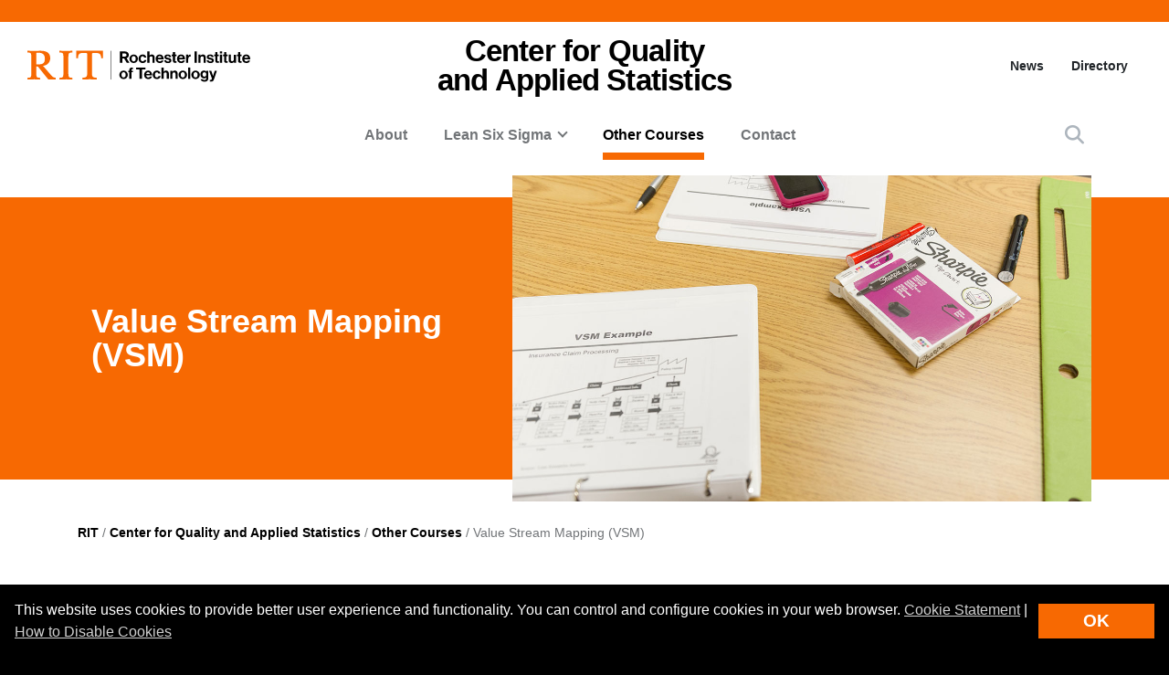

--- FILE ---
content_type: text/html; charset=UTF-8
request_url: https://www.rit.edu/processimprovement/value-stream-mapping-vsm
body_size: 15740
content:
<!-- START 'full_template_top' -->
<!DOCTYPE html>
<html lang="en" dir="ltr" prefix="content: http://purl.org/rss/1.0/modules/content/  dc: http://purl.org/dc/terms/  foaf: http://xmlns.com/foaf/0.1/  og: http://ogp.me/ns#  rdfs: http://www.w3.org/2000/01/rdf-schema#  schema: http://schema.org/  sioc: http://rdfs.org/sioc/ns#  sioct: http://rdfs.org/sioc/types#  skos: http://www.w3.org/2004/02/skos/core#  xsd: http://www.w3.org/2001/XMLSchema# ">
	<head>
		<!-- START 'head_meta_tags' -->
		    <meta name="college" content="academicaffairs"/>
		<meta charset="utf-8" />
<meta name="description" content="This 2-day workshop will focus on Value Stream Maps for different types of value streams. Bring your value chain candidates to the workshop and get a head start on building maps that will facilitate process change, improve bottom-line savings and customer satisfaction." />
<link rel="canonical" href="https://www.rit.edu/processimprovement/value-stream-mapping-vsm" />
<meta property="og:image" content="https://www.rit.edu/processimprovement/sites/rit.edu.processimprovement/files/images/paragraph/banner-item-2/value-stream-6614_Ziebarth_30-Web.jpg" />
<meta property="og:image:secure_url" content="https://www.rit.edu/processimprovement/sites/rit.edu.processimprovement/files/images/paragraph/banner-item-2/value-stream-6614_Ziebarth_30-Web.jpg" />
<meta property="og:image:width" content="1200" />
<meta property="og:image:height" content="675" />
<meta property="og:image:alt" content="A classroom table displays training materials, markers, and a binder labeled &#039;VSM Example.&#039;" />
<meta name="Generator" content="Drupal 10 (https://www.drupal.org)" />
<meta name="MobileOptimized" content="width" />
<meta name="HandheldFriendly" content="true" />
<meta name="viewport" content="width=device-width, initial-scale=1.0" />

		<!-- END 'head_meta_tags' -->

					<link rel="apple-touch-icon" sizes="180x180" href="/sites/all/themes/uwbase/rit_bootstrap_2019/favicon/apple-touch-icon.png">
			<link rel="icon" type="image/png" sizes="48x48" href="/sites/all/themes/uwbase/rit_bootstrap_2019/favicon/favicon-48x48.png">
			<link rel="icon" type="image/png" sizes="32x32" href="/sites/all/themes/uwbase/rit_bootstrap_2019/favicon/favicon-32x32.png">
			<link rel="icon" type="image/png" sizes="16x16" href="/sites/all/themes/uwbase/rit_bootstrap_2019/favicon/favicon-16x16.png">
			<link rel="manifest" href="/sites/all/themes/uwbase/rit_bootstrap_2019/favicon/site.webmanifest">
			<link rel="shortcut icon" href="/sites/all/themes/uwbase/rit_bootstrap_2019/favicon/favicon.ico">
		
		<link rel="preconnect" href="https://66356383.global.siteimproveanalytics.io">
		<link rel="preconnect" href="https://secure-ds.serving-sys.com">
		<link rel="preconnect" href="https://bs.serving-sys.com">
		<link rel="preconnect" href="https://connect.facebook.net">
		<link rel="preconnect" href="https://www.facebook.com">
		<link rel="preconnect" href="https://cdn.rit.edu">
		<link rel="preconnect" href="https://www.googletagmanager.com">
		<link rel="preconnect" href="https://www.google.com">
		<link rel="preconnect" href="https://www.google-analytics.com">
		<link rel="preconnect" href="https://s.ytimg.com">
		<link rel="preconnect" href="https://kit.fontawesome.com">
		<link rel="preconnect" href="https://kit-free.fontawesome.com">

										<!-- START 'title_tag' -->
		<title>Value Stream Mapping (VSM) | Center for Quality and Applied Statistics | RIT</title>
		<!-- END 'title_tag' -->

		<!-- START 'head_styles_and_scripts' -->
		<link rel="stylesheet" media="all" href="/processimprovement/sites/rit.edu.processimprovement/files/css/css_4hvTKbCTNbIF3hGNNLdDmbpiUK2icVGUI3VGl_3ftW8.css?delta=0&amp;language=en&amp;theme=rit_bootstrap_subtheme&amp;include=eJxdjUEOgzAMBD8USNtbX4McsEJah0RZR4K-HgpUlTjZs7JnsUA5WkdgU4J2LiWFFsrd43Z_Wi_JkTTQRcLkTS8ELMf1uUcGyDNMnwrbKZVIEj5XGarTkSNfhTzrNt92KDWTtCcerjOjF827rYJLVzUI7IbNF5sdTaZCfqsZ8Xv6J22dcnUSMPKwAsEaXKM" />
<link rel="stylesheet" media="all" href="/processimprovement/sites/rit.edu.processimprovement/files/css/css_V222pejXxnZnEsDpFNPJbJ65QWd_buD4vg48cm-r89g.css?delta=1&amp;language=en&amp;theme=rit_bootstrap_subtheme&amp;include=eJxdjUEOgzAMBD8USNtbX4McsEJah0RZR4K-HgpUlTjZs7JnsUA5WkdgU4J2LiWFFsrd43Z_Wi_JkTTQRcLkTS8ELMf1uUcGyDNMnwrbKZVIEj5XGarTkSNfhTzrNt92KDWTtCcerjOjF827rYJLVzUI7IbNF5sdTaZCfqsZ8Xv6J22dcnUSMPKwAsEaXKM" />

		<link rel="stylesheet" href="https://kit.fontawesome.com/ae149fa543.css" media="print" onload="this.media='all'; this.onload=null;">
		<noscript><link rel="stylesheet" href="https://kit.fontawesome.com/ae149fa543.css"></noscript>
		<!-- CUSTOMBLOCK: <head> CSS -->
		<script type="application/json" data-drupal-selector="drupal-settings-json">{"path":{"baseUrl":"\/processimprovement\/","pathPrefix":"","currentPath":"node\/104075","currentPathIsAdmin":false,"isFront":false,"currentLanguage":"en"},"pluralDelimiter":"\u0003","suppressDeprecationErrors":true,"gtm":{"tagId":null,"settings":{"data_layer":"dataLayer","include_environment":false},"tagIds":["GTM-TKNM7FX"]},"gtag":{"tagId":"","consentMode":false,"otherIds":[],"events":[],"additionalConfigInfo":[]},"ajaxPageState":{"libraries":"[base64]","theme":"rit_bootstrap_subtheme","theme_token":null},"ajaxTrustedUrl":[],"data":{"extlink":{"extTarget":true,"extTargetAppendNewWindowLabel":"(opens in a new window)","extTargetNoOverride":false,"extNofollow":false,"extNoreferrer":false,"extFollowNoOverride":false,"extClass":"0","extLabel":"(link is external)","extImgClass":false,"extSubdomains":false,"extExclude":".*\\.rit\\.edu","extInclude":"","extCssExclude":"","extCssInclude":"","extCssExplicit":"","extAlert":false,"extAlertText":"This link will take you to an external web site. We are not responsible for their content.","extHideIcons":false,"mailtoClass":"0","telClass":"","mailtoLabel":"(link sends email)","telLabel":"(link is a phone number)","extUseFontAwesome":false,"extIconPlacement":"append","extFaLinkClasses":"fa fa-external-link","extFaMailtoClasses":"fa fa-envelope-o","extAdditionalLinkClasses":"","extAdditionalMailtoClasses":"","extAdditionalTelClasses":"","extFaTelClasses":"fa fa-phone","whitelistedDomains":null,"extExcludeNoreferrer":""}},"user":{"uid":0,"permissionsHash":"feb7ed0f125cd15839b6093d2bc9053bb27071177dc18e7b34920346305d5a59"}}</script>
<script src="/processimprovement/sites/rit.edu.processimprovement/files/js/js_BohqwQi9I4T999PZd4O8VlUB9etQANZI9gm4hTd_fWM.js?scope=header&amp;delta=0&amp;language=en&amp;theme=rit_bootstrap_subtheme&amp;include=eJxtzdEOgjAMheEXYky982mWTps6KHZpO8Pji8QYQS-__Cc5WjxlETdXqOl0OJ4jsWTgMFinv_HDYBct1f-OliTMig8E3nVr2W844dcLzs7lPsartgrcv9mRCDEmB4rk05ZAe_cwwLx-NUNNzQtbXBheDCufZvJafg"></script>
<script src="/processimprovement/sites/all/modules/google_tag/js/gtm.js?t8ax1r"></script>
<script src="/processimprovement/sites/all/modules/google_tag/js/gtag.js?t8ax1r"></script>

		<!-- CUSTOMBLOCK: <head> JS -->
		<!-- END 'head_styles_and_scripts' -->
	</head>
	<body class="node-104075 node-type-advanced_page progress-nav--left_sidebar px-0 preload">
		<!-- START 'header_content' -->
				<nav aria-label="Skip to main content">
			<a href="#main-content" class="visually-hidden focusable">
				Skip to main content
			</a>
		</nav>
		<div id="overlay-body" class="position-fixed"></div>
		<div class="d-none">
			<svg xmlns="http://www.w3.org/2000/svg">
	<symbol viewBox="0 0 379.8 52.66" id="rit-logo-full">
		<title>RIT Logo with Text</title>
		<g id="rit_logo_with_text" data-name="Layer 2">
			<rect class="divider" x="142.23" width="0.75" height="49.01" fill="var(--color-2)"/>
			<g class="rit-full-text" fill="var(--color-2)">
				<path class="cls-1" d="M164.9,13.08h-3.2v7.48h-4.06V1.19h8.5A6.79,6.79,0,0,1,171.21,3a5.78,5.78,0,0,1,1.73,4.2,5.35,5.35,0,0,1-3.85,5.42l4.85,7.94h-4.55Zm-3.2-3.2h4.06c2.06,0,3.14-.95,3.14-2.65s-1.14-2.63-3.09-2.63H161.7Zm12.16,3.74a7.26,7.26,0,1,1,14.52,0,7.26,7.26,0,1,1-14.52,0Zm10.78,0c0-2.71-1.27-4.55-3.52-4.55s-3.52,1.84-3.52,4.55,1.25,4.52,3.52,4.52S184.64,16.33,184.64,13.62Zm4.76,0c0-4.14,2.71-7.34,6.93-7.34,3.6,0,5.82,2.09,6.31,5.09H199a2.55,2.55,0,0,0-2.55-2.14c-2.22,0-3.36,1.71-3.36,4.39S194.2,18,196.45,18a2.59,2.59,0,0,0,2.79-2.36h3.55c-.24,3-2.55,5.31-6.26,5.31C192.14,21,189.4,17.76,189.4,13.62Zm18.66-5.15h.08a4.43,4.43,0,0,1,4-2.19c2.87,0,4.79,2.17,4.79,5.2v9.07h-3.68V12a2.31,2.31,0,0,0-2.41-2.55,2.9,2.9,0,0,0-2.82,3.2v7.88h-3.68V1.19h3.68Zm10.51,5.12c0-4.12,2.79-7.31,6.85-7.31,4.47,0,6.85,3.41,6.85,8.37H222.2c.27,2.14,1.46,3.47,3.55,3.47a2.59,2.59,0,0,0,2.68-1.71h3.63c-.51,2.46-2.71,4.55-6.28,4.55C221.17,21,218.57,17.73,218.57,13.59Zm3.68-1.49h6.18a2.93,2.93,0,0,0-3-3C223.52,9.12,222.58,10.29,222.25,12.1Zm10.86,4h3.41c.24,1.6,1.38,2.3,3,2.3s2.55-.62,2.55-1.6c0-1.33-1.76-1.46-3.66-1.84-2.49-.49-4.93-1.16-4.93-4.2s2.49-4.44,5.66-4.44c3.66,0,5.69,1.81,6,4.6H241.8c-.16-1.49-1.11-2-2.68-2s-2.38.54-2.38,1.54c0,1.19,1.84,1.3,3.82,1.71,2.33.49,4.9,1.14,4.9,4.39,0,2.79-2.38,4.47-5.85,4.47C235.57,21,233.33,19,233.11,16.06ZM246,6.66H248V2.32h3.6V6.66h2.38V9.09h-2.38v7.37a1.22,1.22,0,0,0,1.38,1.38c.46,0,1.08,0,1.08,0v2.71s-.84.05-2.3.05c-1.79,0-3.76-.7-3.76-3.33V9.09H246Zm9,6.93c0-4.12,2.79-7.31,6.85-7.31,4.47,0,6.85,3.41,6.85,8.37H258.65c.27,2.14,1.46,3.47,3.55,3.47a2.59,2.59,0,0,0,2.68-1.71h3.63C268,18.87,265.8,21,262.22,21,257.62,21,255,17.73,255,13.59Zm3.68-1.49h6.18a2.93,2.93,0,0,0-3-3C260,9.12,259,10.29,258.7,12.1ZM274,8.88h.08c.84-1.57,1.79-2.38,3.41-2.38a2.4,2.4,0,0,1,.87.11V9.83h-.08c-2.41-.24-4.14,1-4.14,4v6.77h-3.68V6.66H274Zm10.83-7.69h3.93V20.55h-3.93ZM295,8.55h.08a4.51,4.51,0,0,1,4.12-2.28c2.87,0,4.79,2.17,4.79,5.2v9.07h-3.68V12a2.31,2.31,0,0,0-2.41-2.55,2.9,2.9,0,0,0-2.82,3.2v7.88h-3.68V6.66H295Zm10.4,7.5h3.41c.24,1.6,1.38,2.3,3,2.3s2.55-.62,2.55-1.6c0-1.33-1.76-1.46-3.66-1.84-2.49-.49-4.93-1.16-4.93-4.2s2.49-4.44,5.66-4.44c3.66,0,5.69,1.81,6,4.6h-3.33c-.16-1.49-1.11-2-2.68-2s-2.38.54-2.38,1.54c0,1.19,1.84,1.3,3.82,1.71,2.33.49,4.9,1.14,4.9,4.39,0,2.79-2.38,4.47-5.85,4.47C307.9,21,305.66,19,305.44,16.06Zm12.92-9.4h1.92V2.32h3.6V6.66h2.38V9.09h-2.38v7.37a1.22,1.22,0,0,0,1.38,1.38c.46,0,1.08,0,1.08,0v2.71s-.84.05-2.3.05c-1.79,0-3.76-.7-3.76-3.33V9.09h-1.92Zm9.8-5.47h3.68v3.3h-3.68Zm0,5.47h3.68V20.55h-3.68Zm5.25,0h1.92V2.32h3.6V6.66h2.38V9.09h-2.38v7.37a1.22,1.22,0,0,0,1.38,1.38c.46,0,1.08,0,1.08,0v2.71s-.84.05-2.3.05c-1.79,0-3.76-.7-3.76-3.33V9.09h-1.92ZM352,20.55V18.93h-.08a4.46,4.46,0,0,1-4,2c-3.09,0-4.82-2-4.82-5V6.66h3.66V15.3c0,1.63.73,2.52,2.3,2.52,1.73,0,2.79-1.3,2.79-3.14v-8h3.68V20.55Zm5.12-13.89H359V2.32h3.6V6.66H365V9.09h-2.38v7.37A1.22,1.22,0,0,0,364,17.84c.46,0,1.08,0,1.08,0v2.71s-.84.05-2.3.05c-1.79,0-3.76-.7-3.76-3.33V9.09h-1.92Zm9,6.93c0-4.12,2.79-7.31,6.85-7.31,4.47,0,6.85,3.41,6.85,8.37H369.73c.27,2.14,1.46,3.47,3.55,3.47A2.59,2.59,0,0,0,376,16.41h3.63c-.51,2.46-2.71,4.55-6.28,4.55C368.7,21,366.1,17.73,366.1,13.59Zm3.68-1.49H376a2.93,2.93,0,0,0-3-3C371.05,9.12,370.11,10.29,369.78,12.1Z"/><path class="cls-1" d="M156.66,41a7.26,7.26,0,1,1,14.52,0,7.26,7.26,0,1,1-14.52,0Zm10.78,0c0-2.71-1.27-4.55-3.52-4.55S160.4,38.28,160.4,41s1.25,4.52,3.52,4.52S167.44,43.69,167.44,41Z"/><path class="cls-1" d="M171.83,34h1.9V32.78c0-3.39,2.63-4.58,6.18-4.2v2.84c-1.73-.08-2.49.14-2.49,1.57v1h2.49v2.55h-2.49V47.92h-3.68V36.57h-1.9Z"/><path class="cls-1" d="M185.42,28.55H201v3.3h-5.82V47.92h-3.93V31.86h-5.82Z"/><path class="cls-1" d="M198.88,41c0-4.12,2.79-7.31,6.85-7.31,4.47,0,6.85,3.41,6.85,8.37H202.51c.27,2.14,1.46,3.47,3.55,3.47a2.59,2.59,0,0,0,2.68-1.71h3.63c-.51,2.46-2.71,4.55-6.28,4.55C201.48,48.33,198.88,45.1,198.88,41Zm3.68-1.49h6.18a2.93,2.93,0,0,0-3-3C203.84,36.49,202.89,37.66,202.56,39.47Z"/><path class="cls-1" d="M213.61,41c0-4.14,2.71-7.34,6.93-7.34,3.6,0,5.82,2.09,6.31,5.09h-3.6a2.55,2.55,0,0,0-2.55-2.14c-2.22,0-3.36,1.71-3.36,4.39s1.06,4.39,3.3,4.39A2.59,2.59,0,0,0,223.44,43H227c-.24,3-2.55,5.31-6.26,5.31C216.35,48.33,213.61,45.13,213.61,41Z"/><path class="cls-1" d="M232.27,35.84h.08a4.43,4.43,0,0,1,4-2.19c2.87,0,4.79,2.17,4.79,5.2v9.07H237.5V39.39a2.31,2.31,0,0,0-2.41-2.55,2.9,2.9,0,0,0-2.82,3.2v7.88h-3.68V28.55h3.68Z"/><path class="cls-1" d="M247.06,35.92h.08a4.51,4.51,0,0,1,4.12-2.28c2.87,0,4.79,2.17,4.79,5.2v9.07h-3.68V39.39A2.31,2.31,0,0,0,250,36.84a2.9,2.9,0,0,0-2.82,3.2v7.88h-3.68V34h3.6Z"/><path class="cls-1" d="M257.64,41a7.26,7.26,0,1,1,14.52,0,7.26,7.26,0,1,1-14.52,0Zm10.78,0c0-2.71-1.27-4.55-3.52-4.55s-3.52,1.84-3.52,4.55,1.25,4.52,3.52,4.52S268.42,43.69,268.42,41Z"/><path class="cls-1" d="M273.92,28.55h3.68V47.92h-3.68Z"/><path class="cls-1" d="M279.36,41a7.26,7.26,0,1,1,14.52,0,7.26,7.26,0,1,1-14.52,0Zm10.78,0c0-2.71-1.27-4.55-3.52-4.55S283.1,38.28,283.1,41s1.25,4.52,3.52,4.52S290.14,43.69,290.14,41Z"/><path class="cls-1" d="M295.2,48.33h3.66c.3.87,1.08,1.54,2.79,1.54,2.09,0,3.09-1,3.09-2.9V45.46h-.08A4.49,4.49,0,0,1,301,47.08c-3.09,0-6.12-2.44-6.12-6.64s2.49-6.8,6-6.8a4.48,4.48,0,0,1,3.85,1.84h.05V34h3.55V46.86a5.39,5.39,0,0,1-1.65,4.23,7.27,7.27,0,0,1-5,1.57C297.91,52.66,295.58,51,295.2,48.33Zm9.72-8c0-2-1.08-3.76-3.3-3.76-1.87,0-3.11,1.46-3.11,3.79s1.25,3.74,3.14,3.74C304,44.13,304.92,42.42,304.92,40.36Z"/><path class="cls-1" d="M311,49.57h1.3c1.46,0,2.06-.76,2.06-1.9a12.05,12.05,0,0,0-1.06-3.76L309.61,34h3.87l2.06,6.26c.43,1.27.89,3,.89,3h.05s.38-1.76.81-3l2-6.26H323l-4.85,14.25c-1.06,3.09-2.09,4.2-4.9,4.2H311Z"/>
			</g>
			<g class="rit-short-text" fill="var(--color-1)">
				<path d="M15.58,3.52a17.89,17.89,0,0,1,3.54-.07l1,0c6.15,0,9.68,3.63,9.68,10,0,4.61-1.22,7.26-3.94,8.59-2.54,1.24-6.21,1.23-10.46,1.23H15V5.76c0-.09,0-.19,0-.3,0-.71,0-1.67.55-1.94M48.21,49V46L47.86,46c-3.48-.55-4.53-1-6.82-3.62L26.69,25.73c7.55-1,12.21-6,12.21-13.3,0-4.74-1.81-8.15-5.39-10.16C30.8.75,27,0,22,0c-1.51,0-3.07.09-4.57.15S14.32.26,12.82.3C10.76.26,8.65.21,6.61.15S2.47,0,.42,0H0V3H.6C2.89,3,5.47,3,6.15,5.24c.63,1.9.63,7.25.63,9v20c0,2.86,0,7.64-.63,9.55C5.45,46,2.66,46,.41,46H0v3H.42c1.81,0,3.64-.09,5.41-.15s3.6-.11,5.39-.15,3.57.1,5.3.15,3.26.11,4.87.14h.42V46h-.6c-2.25,0-4.81,0-5.55-2.19-.63-1.9-.63-6.7-.63-9V26.59c2.68,0,2.92.31,4.3,2,.26.31.55.67.88,1.06l12,15L35.7,49h.21c.9,0,1.82-.09,2.71-.14s1.79-.11,2.68-.15c1.07,0,2.17.09,3.22.15s2.17.11,3.25.14Z"/><path d="M69.74,34.23V14.78c0-2.29,0-7.64.69-9.53C71.27,3,74,3,76.25,3h.41V0h-.42c-1.78,0-3.6.09-5.35.14S67.21.26,65.37.3,61.89.21,60.19.15,56.72,0,55,0h-.42V3H55c2.22,0,5,0,5.82,2.2.69,1.89.69,7.24.69,9.53V34.23c0,2.29,0,7.64-.69,9.53C60,46,57.19,46,55,46h-.41v3H55c1.81,0,3.67-.09,5.46-.15s3.63-.11,5.41-.15,3.55.09,5.29.15,3.42.11,5.09.14h.42V46h-.41c-2.22,0-5,0-5.82-2.2-.69-1.89-.69-7.25-.69-9.53"/><path d="M128.68,12.72V0H83.22V12.72h3v-.4C86.51,4,89.64,3.7,96.71,3.7h.73c1.76,0,3.42,0,4.07.63a1.24,1.24,0,0,1,.32.92V38.66c0,5-.69,7-7.61,7.3l-.39,0v3h.42c2,0,3.95-.09,5.85-.15s3.74-.11,5.6-.14,4,.09,6,.15,4,.11,6,.15h.42V46l-.4,0c-6.92-.29-7.61-2.34-7.61-7.3V5.25a1.11,1.11,0,0,1,.32-.83c.8-.79,3-.76,4.76-.73h1c6.91,0,9.14,2,9.54,8.63l0,.39Z"/>
			</g>
		</g>
	</symbol>
	<symbol viewBox="0 0 129 50" id="rit-logo-short">
		<g class="rit-short-text">
			<path d="M15.58,3.52a17.89,17.89,0,0,1,3.54-.07l1,0c6.15,0,9.68,3.63,9.68,10,0,4.61-1.22,7.26-3.94,8.59-2.54,1.24-6.21,1.23-10.46,1.23H15V5.76c0-.09,0-.19,0-.3,0-.71,0-1.67.55-1.94M48.21,49V46L47.86,46c-3.48-.55-4.53-1-6.82-3.62L26.69,25.73c7.55-1,12.21-6,12.21-13.3,0-4.74-1.81-8.15-5.39-10.16C30.8.75,27,0,22,0c-1.51,0-3.07.09-4.57.15S14.32.26,12.82.3C10.76.26,8.65.21,6.61.15S2.47,0,.42,0H0V3H.6C2.89,3,5.47,3,6.15,5.24c.63,1.9.63,7.25.63,9v20c0,2.86,0,7.64-.63,9.55C5.45,46,2.66,46,.41,46H0v3H.42c1.81,0,3.64-.09,5.41-.15s3.6-.11,5.39-.15,3.57.1,5.3.15,3.26.11,4.87.14h.42V46h-.6c-2.25,0-4.81,0-5.55-2.19-.63-1.9-.63-6.7-.63-9V26.59c2.68,0,2.92.31,4.3,2,.26.31.55.67.88,1.06l12,15L35.7,49h.21c.9,0,1.82-.09,2.71-.14s1.79-.11,2.68-.15c1.07,0,2.17.09,3.22.15s2.17.11,3.25.14Z"/><path d="M69.74,34.23V14.78c0-2.29,0-7.64.69-9.53C71.27,3,74,3,76.25,3h.41V0h-.42c-1.78,0-3.6.09-5.35.14S67.21.26,65.37.3,61.89.21,60.19.15,56.72,0,55,0h-.42V3H55c2.22,0,5,0,5.82,2.2.69,1.89.69,7.24.69,9.53V34.23c0,2.29,0,7.64-.69,9.53C60,46,57.19,46,55,46h-.41v3H55c1.81,0,3.67-.09,5.46-.15s3.63-.11,5.41-.15,3.55.09,5.29.15,3.42.11,5.09.14h.42V46h-.41c-2.22,0-5,0-5.82-2.2-.69-1.89-.69-7.25-.69-9.53"/><path d="M128.68,12.72V0H83.22V12.72h3v-.4C86.51,4,89.64,3.7,96.71,3.7h.73c1.76,0,3.42,0,4.07.63a1.24,1.24,0,0,1,.32.92V38.66c0,5-.69,7-7.61,7.3l-.39,0v3h.42c2,0,3.95-.09,5.85-.15s3.74-.11,5.6-.14,4,.09,6,.15,4,.11,6,.15h.42V46l-.4,0c-6.92-.29-7.61-2.34-7.61-7.3V5.25a1.11,1.11,0,0,1,.32-.83c.8-.79,3-.76,4.76-.73h1c6.91,0,9.14,2,9.54,8.63l0,.39Z"/>
		</g>
	</symbol>
</svg>
		</div>
		<noscript><iframe src="https://www.googletagmanager.com/ns.html?id=GTM-TKNM7FX"
                  height="0" width="0" style="display:none;visibility:hidden"></iframe></noscript>

		  <div class="dialog-off-canvas-main-canvas" data-off-canvas-main-canvas>
    


	

			<!-- START 'header__mobile' -->
	<header aria-label="Mobile header" id="header--mobile" class="no-link-underlines">
										<div id="mobile-progress-bar" class="progressz position-fixed w-100 bg-white d-md-none">
					<div class="progress-barz h-100" role="progressbar" aria-label="Content Progress Bar"></div>
			</div>
											<nav id="header--mobile--section-jump" class="d-md-none border-bottom shadow-sm">
					<div class="text-center">
				<div class="jump-nav-container d-block d-md-none"></div>
			</div>
			</nav>
										
	<!-- START 'nav_main_mobile' -->
	<nav id="header--mobile--nav--left" class="position-fixed d-md-none h-100 p-2 pb-4 font-weight-bold bg-black">
		<a href="" class="d-inline-block p-1 px-3 text-white button--close" aria-label="Close Menu Button" role="button">&#x2715;</a>
		<div>
																	<hr class="m-3" />
				
				<nav role="navigation" aria-labelledby="block-mainnavigation-2-menu" id="block-mainnavigation-2" class="block block-menu navigation menu--main">
            
  <h2 class="visually-hidden" id="block-mainnavigation-2-menu">Mobile main navigation</h2>
  

        <!-- START 'nav_main_mobile_menu' --><ul data-region="primary_menu" block="mainnavigation_2" class="nav justify-content-center"><li class="nav-item" id="menu-item-0-1"><a href="/processimprovement/about" class="  nav-link  " >
						About
					</a></li><li class="nav-item expanded dropdown" id="menu-item-0-2"><a id="main-nav-mobile--link--lean-six-sigma" class="  nav-link  dropdown-toggle py-2" data-toggle="dropdown" aria-expanded="false" aria-haspopup="true" data-target="#" role="button">Lean Six Sigma</a><ul class="dropdown-menu px-0 "><li class="dropdown-item px-3 py-0" id="menu-item-0-2-1"><a href="/processimprovement/lean-six-sigma-professionals" class="d-block py-2    " >
						Lean Six Sigma - for Professionals
					</a></li><li class="dropdown-item px-3 py-0" id="menu-item-0-2-2"><a href="/processimprovement/lean-six-sigma-current-students" class="d-block py-2 border-top border-dark   " >
						Lean Six Sigma – for Current Students
					</a></li><li class="dropdown-item px-3 py-0" id="menu-item-0-2-3"><a href="/processimprovement/yellow-belt" class="d-block py-2 border-top border-dark   " >
						Yellow Belt – contract
					</a></li><li class="dropdown-item px-3 py-0" id="menu-item-0-2-4"><a href="/processimprovement/green-belt" class="d-block py-2 border-top border-dark   " >
						Green Belt – contract
					</a></li><li class="dropdown-item px-3 py-0 mb-3" id="menu-item-0-2-5"><a href="/processimprovement/black-belt" class="d-block py-2 border-top border-dark   " >
						Black Belt – contract
					</a></li></ul></li><li class="nav-item active show" id="menu-item-0-3"><a href="/processimprovement/other-courses" class="  nav-link active " >
						Other Courses
					</a></li><li class="nav-item" id="menu-item-0-4"><a href="/processimprovement/contact-us" class="  nav-link  " >
						Contact
					</a></li></ul><!-- END 'nav_main_mobile_menu' -->
  </nav>


									<hr class="m-3" />
					<!-- START 'nav_mobile_left_additional_links' -->
					<div class="container">
																																	<a class="nav-link py-0 pr-2 d-inline-block w-auto nav-link-smaller font-weight-normal text-gray-500 " href="/news">News</a>
						
																											<a class="nav-link last py-0 d-inline-block w-auto nav-link-smaller font-weight-normal text-gray-500 " href="https://www.rit.edu/processimprovement/facultystaff">Directory</a>
						
									</div>
					<!-- END 'nav_mobile_left_additional_links' -->
									</div>
	</nav>
	<!-- END 'nav_main_mobile' -->
									<!-- START 'header_mobile_top_bars' -->
				<div id="header--mobile--top-bars">
											
	<section id="header--mobile--rit-bar" class="position-relative d-md-none w-100 py-2 bg-white no-link-underlines text-align-center">
					<a href="/" class="rit--logo position-relative d-inline-block my-2" aria-label="Rochester Institute of Technology">
				<svg class="w-100 h-100">
					<use xlink:href="#rit-logo-short" />
				</svg>
			</a>
			</section>
													
	<section id="header--mobile--title-bar" class="position-relative d-md-none w-100 py-3 bg-white no-link-underlines">
		<div class="container">
			<div class="row">
									
	<div class="left position-relative">
					<div class="nav--main--button position-absolute d-inline-block align-top">
				<a href="" class="fa fa-bars p-2 text-black" aria-label="Main Menu Toggle" role="button"></a>
			</div>
							<!-- START 'header_mobile_title_bar_title' -->
				<a href="https://www.rit.edu/processimprovement/" class="h6 d-inline-block mb-0 text-black site-title site-title--rit-main">
					Center for Quality and Applied Statistics				</a>
				<!-- END 'header_mobile_title_bar_title' -->
						</div>
	<div class="right text-right position-absolute">
									<div class="search--button d-inline-block align-top">
					<a href="" class="p-2" data-toggle="modal" data-target="#searchModal" role="button">
						<span class="fa fa-search pt-2 text-black" title="Site Search Button"></span>
					</a>
				</div>
									</div>
							</div>
		</div>
	</section>
						</div>
				<!-- END 'header_mobile_top_bars' -->
											<nav id="header--mobile--nav--right" class="position-fixed d-md-none h-100 p-2 pb-4 bg-white">
		<div class="text-right">
			<a href="" class="d-inline-block p-1 px-3 text-black button--close" aria-label="Close Menu Button" role="button">&#x2715;</a>
		</div>
		<div>
							<!-- START 'nav_mobile_persona' -->
				<div class="p-2 px-3 font-weight-bold">
					
						<a href="/future-students" class="nav-link pl-0 first pl-0 text-black py-3 ">Future Students</a>
							<a href="/current-students" class="nav-link pl-0 text-black py-3 ">Current Students</a>
							<a href="/parents-and-families" class="nav-link pl-0 text-black py-3 ">Parents</a>
							<a href="/faculty-and-staff" class="nav-link pl-0 text-black py-3 ">Faculty and Staff</a>
							<a href="/alumni/" class="nav-link pl-0 text-black py-3 ">Alumni</a>
							<a href="/partners" class="nav-link pl-0 text-black py-3 ">Partners</a>
							</div>
				<!-- END 'nav_mobile_persona' -->
									<div class="container">
						<hr class="my-3 border-dark" />
					</div>
											<!-- START 'nav_mobile_right_global' -->
						

				<div class="container">
								<a href="/request-information" class="nav-link first py-0 pr-2 d-inline-block w-auto cta-mobile-nav-link cta-mobile-nav-link-overflow nav-link-smaller text-gray-800 font-weight-normal ">Request Info</a>
							<a href="/visit" class="nav-link py-0 pr-2 d-inline-block w-auto cta-mobile-nav-link cta-mobile-nav-link-overflow nav-link-smaller text-gray-800 font-weight-normal ">Visit</a>
							<a href="/admissions/apply" class="nav-link py-0 pr-2 d-inline-block w-auto cta-mobile-nav-link cta-mobile-nav-link-overflow nav-link-smaller text-gray-800 font-weight-normal ">Apply</a>
							<a href="/giving/" class="nav-link last py-0 pr-2 d-inline-block w-auto cta-mobile-nav-link cta-mobile-nav-link-overflow nav-link-smaller text-gray-800 font-weight-normal ">Give</a>
			
		</div>
							<!-- END 'nav_mobile_right_global' -->
														</div>
	</nav>
						</header>
	<!-- END 'header__mobile' -->
	<!-- START 'header' -->
	<header aria-label="Desktop header" id="header">
										<div id="browser-support--message" class="d-none alert-container"></div>
								<!-- START 'header__top' -->
	<section id="header--top" class="d-none d-md-block bg-primary header--top--micro">
		&nbsp;
	</section>
	<!-- END 'header__top' -->
							<div id="emergency-message-container" class="d-none alert-container"></div>
														
	
	
	<section id="header--middle" class="d-none d-md-block py-3 pt-3 pt-xxl-4">
		<div class="container">
			<div class="row align-items-center">
									<div class="col-3">
									
	<div id="header--middle--left">
					<div id="header--middle--logo" class="d-none d-md-block">
				<!-- START 'header_middle_left_link' -->
					<a href="/" class="logo full-logo position-relative d-inline-block" aria-label="RIT homepage">
		<svg class="w-100 h-100" aria-labelledby="header-rit-logo-full" role="img">
			<title id="header-rit-logo-full">RIT logo and full name</title>
			<use xlink:href="#rit-logo-full" />
		</svg>
	</a>
				<!-- END 'header_middle_left_link' -->
			</div>
			</div>
							</div>
					<div class="col-12 col-md-6">
									
	<!-- START 'header_middle_middle_content' -->
	<div id="header--middle--middle">
					<div id="header--middle--site-text">
				<div class="mb-0 mt-0 h2 text-center font-weight-bold text-black">
					<!-- START 'header_middle_middle_link' -->
						<a href="https://www.rit.edu/processimprovement/" class="d-inline-block mt-0 text-black larger-part-1 ">
		<span class="part-1 d-block">Center for Quality</span>
		<span class="part-2 text-black">and Applied Statistics</span>
	</a>
					<!-- END 'header_middle_middle_link' -->
				</div>
			</div>
			</div>
	<!-- END 'header_middle_middle_content' -->
							</div>
					<div class="col-3">
										
	<div id="header--middle--right" class="d-none d-md-block">
								<nav aria-label="Secondary RIT navigation" id="header--middle--static-links" class="nav justify-content-end font-weight-bold">
																			<a href="/news" class="nav-link py-0">News</a>
				
																							<a href="https://www.rit.edu/processimprovement/facultystaff" class="nav-link py-0">Directory</a>
				
															</nav>
		
			</div>
							</div>
							</div>
		</div>
	</section>
								<!-- START 'header__bottom' -->
	<section id="header--bottom" class="d-none d-md-block mt-0">
						<!-- START 'nav_main_desktop' -->
	<nav aria-label="Primary site navigation" id="nav--main" class="font-weight-bold">
					<div id="block-rit-bootstrap-subtheme-rit-main-menu" class="position-relative block block-system block-system-menu-blockmain">
  
    
      <!-- START 'nav_main_desktop_menu' --><ul data-region="primary_menu" block="rit_bootstrap_subtheme_rit_main_menu" class="no-slab-nav nav justify-content-center"><li class="nav-item"><a href="/processimprovement/about" class="nav-link    " >
													About
											</a></li><li class="nav-item expanded dropdown"><a tabindex="0" id="main-nav--link--lean-six-sigma" class="nav-link  dropdown-toggle  " data-target="#" data-toggle="dropdown" aria-expanded="false" aria-haspopup="true" role="button">Lean Six Sigma</a><!-- START 'subnav_lean-six-sigma' --><div class="dropdown-menu"><div class="dropdown-item container row m-auto py-3"><ul class="mw-100 px-3"><li class="dropdown-item"><a href="/processimprovement/lean-six-sigma-professionals" class="    dropdown-link" >
													Lean Six Sigma - for Professionals
											</a></li><li class="dropdown-item"><a href="/processimprovement/lean-six-sigma-current-students" class="    dropdown-link" >
													Lean Six Sigma – for Current Students
											</a></li><li class="dropdown-item"><a href="/processimprovement/yellow-belt" class="    dropdown-link" >
													Yellow Belt – contract
											</a></li><li class="dropdown-item"><a href="/processimprovement/green-belt" class="    dropdown-link" >
													Green Belt – contract
											</a></li><li class="dropdown-item"><a href="/processimprovement/black-belt" class="    dropdown-link" >
													Black Belt – contract
											</a></li></ul></div></div><!-- END 'subnav_lean-six-sigma' --></li><li class="nav-item active"><a href="/processimprovement/other-courses" class="nav-link active   " >
													Other Courses
											</a></li><li class="nav-item"><a href="/processimprovement/contact-us" class="nav-link    " >
													Contact
											</a></li></ul><!-- END 'nav_main_desktop_menu' -->
  </div>

			</nav>
	<!-- END 'nav_main_desktop' -->
			</section>
	<!-- END 'header__bottom' -->
											<section id="header--search" class="d-none d-md-block">
		<div class="container">
							<div class="position-relative">
					<div class="search--button position-absolute">
				 		<a href="#" class="p-2 mb-1 d-inline-block" data-toggle="modal" data-target="#searchModal" role="button">
				 			<span class="fa fa-search" title="Site Search Button"></span>
				 		</a>
					</div>
				</div>
					</div>
	</section>
						</header>
	<!-- END 'header' -->

		<main role="main">
	<!-- END 'header_content' -->
	<!-- END 'full_template_top' -->
	<!-- START 'main_content' -->
		<a id="main-content" tabindex="-1" role="button" aria-label="Main Content"></a>									<div data-drupal-messages-fallback class="hidden"></div>



	


	


			<div class="advanced-page-content block-system-main-block node--published has--progress-nav--sidebar node__content" id="block-rit-bootstrap-subtheme-content">
																<h1 class="sr-only">Value Stream Mapping (VSM)</h1>
					
      <div class="field field--name-field-hero-content field--type-entity-reference-revisions field--label-hidden field__items">
              <div class="field__item">  <div class="paragraph paragraph--type--banner-s- paragraph--view-mode--default">
    		

	<div class="carousel banner-carousel single-item carousel--tail-style--default" data-ride="carousel" data-interval="false" id="carousel-slides-8428" >
				<div class="carousel-inner">
																																																																																																																																																															<div  class="carousel-item active">
							  <div class="banner-style-2 paragraph paragraph--type--banner-item paragraph--view-mode--default">
    
		
	
	<div id="banner-item-2" class="container position-relative">
																	<picture>
					<source media="(max-width:767px)" srcset="/processimprovement/sites/rit.edu.processimprovement/files/styles/hero_banner_mobile/public/images/paragraph/banner-item-2/value-stream-6614_Ziebarth_30-Web.jpg?itok=34Chj-Vd" />
					<img src="/processimprovement/sites/rit.edu.processimprovement/files/images/paragraph/banner-item-2/value-stream-6614_Ziebarth_30-Web.jpg" alt="A classroom table displays training materials, markers, and a binder labeled &#039;VSM Example.&#039;" fetchpriority="high" />
				</picture>
					
		<div class="banner-item-2--content new-banner-font-styles hero-container">
							<p class="h2">Value Stream Mapping (VSM)</p>
					</div>
	</div>

  </div>

						</div>
																																</div>
			</div>
  </div>
</div>
          </div>
  
							
							
				<div class="container">
			<div id="breadcrumbs--system" class="mt-md-4">
										<nav class="breadcrumb" role="navigation" aria-label="Breadcrumb Navigation"><ol><li class="d-inline"><a href="/" class="d-none d-md-inline">RIT</a><span class="spacer px-1 d-none d-md-inline">/</span></li><li class="d-inline"><a href="/processimprovement/" class="d-none d-md-inline">Center for Quality and Applied Statistics</a><a href="/processimprovement/" id="breadcrumbOverflow" class="d-md-none position-relative pr-3" aria-label="homepage"><span class="fal fa-long-arrow-left"></span></a><span class="spacer px-1 d-none d-md-inline">/</span></li><li class="d-inline"><a href="/processimprovement/other-courses" class="">Other Courses</a><span class="spacer px-1 ">/</span></li><li class="d-inline"><span id="page-title">Value Stream Mapping (VSM)</span></li></ol></nav>
								</div>
		</div>
				
							
									<div class="container">
							<div id="progress-navigation--sidebar">
		<div class="row">
							<div id="progress-navigation--sidebar--sidebar" class="d-md-block mt-5 col-3">
											<div class="sidebar-menu position-relative ml-n4">
																						<nav aria-label="Page-level navigation" class="pn--menu">
									<div class="progress vertical bg-transparent position-absolute">
										<div class="progress-bar" role="progressbar" aria-valuenow="0" aria-valuemin="0" aria-valuemax="100" aria-label="Content Progress Bar"></div>
									</div>
									<ul class="nav flex-column font-weight-bold">
																												<li class="nav-item position-relative pl-2 py-1"><a href="#at-a-glance" class="nav-link">At-a-glance</a></li><li class="nav-item position-relative pl-2 py-1"><a href="#schedule" class="nav-link">Schedule</a></li><li class="nav-item position-relative pl-2 py-1"><a href="#pricing-and-registration" class="nav-link">Pricing and Registration</a></li>
																										</ul>
								</nav>
																																																
																												</div>
									</div>
				<div id="progress-navigation--sidebar--content" class="col-12 col-md-9 pb-5">
													
								
      <div class="field field--name-field-content field--type-entity-reference-revisions field--label-hidden field__items">
              <div class="field__item">	<div class="single-column-container single-column-container-7299 page-row position-relative border-bottom paragraph paragraph--type--full-width-content paragraph--view-mode--default">
					
						
							
							
														<a class="row--title--anchor d-block position-relative invisible" id="at-a-glance" role="button"></a>
															<div class="position-relative content-row--container scrollreveal-item content-row--mt content-row--mb">
												<div class="page-columns ">
																															<h2 class="row--title  mb-4">At-a-glance</h2>
														<div class="row">
				
															
      <div class="page-column-full-width page-column field field--name-field-content2 field--type-entity-reference-revisions field--label-hidden field__items">
              <div class="field__item">  <div class="paragraph paragraph--type--text-content paragraph--view-mode--default">
          
            <div class="clearfix text-formatted field field--name-field-content field--type-text-long field--label-hidden field__item"><table class="table">
	<tbody>
		<tr>
			<td>Format</td>
			<td>On-campus</td>
		</tr>
		<tr>
			<td>Cost</td>
			<td>$695</td>
		</tr>
		<tr>
			<td>Duration</td>
			<td>2 days</td>
		</tr>
		<tr>
			<td>Availability</td>
			<td>Summer, on-demand</td>
		</tr>
		<tr>
			<td>Prerequisites</td>
			<td>None</td>
		</tr>
		<tr>
			<td>CEU's or PDH's</td>
			<td>1.3 CEU's</td>
		</tr>
	</tbody>
</table>

<p>Process mapping is a powerful tool to help businesses understand, manage, and improve the effectiveness and efficiency of their operations. This 2-day workshop will focus on Value Stream Maps for different types of value streams (eg. call center, software development, supply chain, medical office). Bring your value chain candidates to the workshop and get a head start on building maps that will facilitate process change, improve bottom-line savings and customer satisfaction.</p>

<p class="h6">Course Topics&nbsp;</p>

<ul>
	<li>Understand the importance of Value Stream Mapping</li>
	<li>Clarify the common terms and elements used in the Value Stream Map</li>
	<li>Discuss how Value Stream Maps relate to the DMAIC problem-solving methodology</li>
	<li>Isolate current state waste losses</li>
	<li>Consider the use of a Kaizen to make change</li>
	<li>Design for the future state</li>
	<li>Visualize the transformation Plan</li>
	<li>Prepare for change</li>
</ul>

<p class="h6">Who Should Attend</p>

<p>Managers, quality leaders and individual contributors who want to significantly improve the identification of value and waste. Learn how to make process changes that benefit your customer and your bottom line, regardless of your organization type.&nbsp;</p></div>
      
      </div>
</div>
          </div>
  
									
																							</div>
						</div>
					</div>
				

		
		</div>
</div>
              <div class="field__item">	<div class="single-column-container single-column-container-8287 page-row position-relative border-bottom paragraph paragraph--type--full-width-content paragraph--view-mode--default">
					
						
							
							
														<a class="row--title--anchor d-block position-relative invisible" id="schedule" role="button"></a>
															<div class="position-relative content-row--container scrollreveal-item content-row--mt content-row--mb">
												<div class="page-columns ">
																															<h2 class="row--title  mb-4">Schedule</h2>
														<div class="row">
				
															
      <div class="page-column-full-width page-column field field--name-field-content2 field--type-entity-reference-revisions field--label-hidden field__items">
              <div class="field__item">  <div class="paragraph paragraph--type--text-content paragraph--view-mode--default">
          
            <div class="clearfix text-formatted field field--name-field-content field--type-text-long field--label-hidden field__item"><p>Contact us at <a href="mailto:cqas@rit.edu">cqas@rit.edu</a> or 585-475-6990 for future dates.</p></div>
      
      </div>
</div>
          </div>
  
									
																							</div>
						</div>
					</div>
				

		
		</div>
</div>
              <div class="field__item">	<div class="single-column-container single-column-container-8295 page-row position-relative border-bottom paragraph paragraph--type--full-width-content paragraph--view-mode--default">
					
						
							
							
														<a class="row--title--anchor d-block position-relative invisible" id="pricing-and-registration" role="button"></a>
															<div class="position-relative content-row--container scrollreveal-item content-row--mt content-row--mb">
												<div class="page-columns ">
																															<h2 class="row--title  mb-4">Pricing and Registration</h2>
														<div class="row">
				
															
      <div class="page-column-full-width page-column field field--name-field-content2 field--type-entity-reference-revisions field--label-hidden field__items">
              <div class="field__item">  <div class="paragraph paragraph--type--text-content paragraph--view-mode--default">
          
            <div class="clearfix text-formatted field field--name-field-content field--type-text-long field--label-hidden field__item"><p><strong>Individual Registration: $695</strong></p>

<p class="h6">Discounts (only one discount per person):</p>

<ul>
	<li>Members of MedTech or GRQC: $626 (10%)</li>
	<li>RIT Alumni, Employees, and Immediate Family Members: $556 (20%)</li>
	<li>Full-Time College Students (all institutions): $556 (20% discount). &nbsp;Contact <a href="mailto:cqas@rit.edu">cqas@rit.edu</a> or 585-475-6990 for a coupon code.</li>
</ul>

<p class="h6">Group Registration (no other discounts apply) *</p>

<ul>
	<li>2 people: $626 per person (10%). &nbsp;RIT Alumni and Employees - please register as 2 individuals</li>
	<li>3+ people: $556 per person (20%)</li>
</ul>

<p>Price includes: continental breakfast, lunch, and afternoon break; all course materials.</p>

<p><strong>Accommodations:</strong> Rooms may be reserved at the Radisson Hotel adjacent to the RIT campus. Information on how to make a reservation will be emailed to you.</p>

<p class="h6">Cancellation Policy</p>

<p>Refunds will be issued for cancellations received and confirmed at least 10 business days prior to the program date. No refunds will be issued for cancellations received after that date. Please email <a href="mailto:cqas@rit.edu">cqas@rit.edu</a> with any questions.</p></div>
      
      </div>
</div>
          </div>
  
									
																							</div>
						</div>
					</div>
				

		
		</div>
</div>
          </div>
  
								
											</div>
			</div>
		</div>
						</div>
				
																
		</div>
	

	
			<!-- END 'main_content' -->
	<!-- START 'full_template_bottom' -->
	<!-- START 'footer_content' -->
	</main>

	
	<!-- START 'footer' -->
	<footer id="footer">
		<!-- START 'footer_site' -->
					<section id="footer--site">
					<div class="container">
				<div class="row">
												<div id="footer--site--top-left" class="col-12 col-lg-4 mb-4 mb-lg-5 order-1">
												<div id="footer--site--top-left--site-logo">
							<a href="https://www.rit.edu/processimprovement/" class="d-inline-block" aria-label="Center&#x20;for&#x20;Quality&#x20;and&#x20;Applied&#x20;Statistics">
													<img src="/processimprovement/DrupalFiles/images/site-lockup.svg?2" alt="Center for Quality and Applied Statistics logo lockup" />
											</a>
					</div>
								</div>
		<div id="footer--site--top-middle" class="col-12 col-md-8 col-lg-5 mb-3 mb-lg-5 order-3 order-lg-2">
										<div class="row">
					<div class="col-12 col-lg-5 address-content order-2 order-lg-1">
									<p class="h5 sr-only">Address and Phone</p>
																<p class="mb-0">
									The John D. Hromi Center for Quality and Applied Statistics<br/>
									Rochester Institute of Technology<br/>
									98 Lomb Memorial Dr.<br/>
									Rochester, NY 14623-5604<br/>
									<a href="mailto:cqas@rit.edu">cqas@rit.edu</a>
								</p>
										</div>
			<div class="col-12 col-lg-7 order-1 order-lg-2">
									<nav aria-label="Center for Quality and Applied Statistics social media accounts" class="social mb-4 mb-lg-0 mt-3 mt-lg-0 pb-2 pb-lg-0 ml-lg-n2">
													<div  id="block-rit-bootstrap-subtheme-site-social-media">
  
 
  

        <ul block="rit_bootstrap_subtheme_site_social_media" class="menu--social menu--social--dark mx-auto mx-lg-0 nav nav-0"><li class="p-0 mt-3 mr-0 rounded-circle bg-black icon--facebook nav-item menu-level-0"><a href="https://facebook.com/pages/RIT-CQAS/105778484100" class="nav-link  dark-on-light social-link"><span class="fab fa-facebook-f" title="facebook"></span></a></li></ul>
  </div>
											</nav>
							</div>
			</div>
							</div>
		<div id="footer--site--top-right" class="col-12 col-md-4 col-lg-3 mb-4 mb-lg-5 order-4 order-lg-3">
																								</div>
																<!-- START 'footer_site_bottom' -->
	<section id="footer--site--bottom" class="col-12 order-2 order-lg-4">
					<nav role="navigation" aria-labelledby="block-mainnavigation-3-menu" id="block-mainnavigation-3" class="block block-menu navigation menu--main">
            
  <h2 class="visually-hidden" id="block-mainnavigation-3-menu">Footer Main navigation</h2>
  

        <div class="row"><div class="col-12 d-md-none"><ul class="nav-0 list-unstyled"><li class="nav-item menu-level-0"><a href="/processimprovement/about" class="nav-link nav-link-0  dark-on-light  font-weight-bold">About</a></li><li class="nav-item expanded menu-level-0"><a tabindex="0" href="#footer-nav--link--lean-six-sigma" class="nav-link nav-link-0  dark-on-light dropdown-toggle collapsed position-relative font-weight-bold" data-toggle="collapse" aria-expanded="false" role="button">Lean Six Sigma</a><div class="collapse" id="footer-nav--link--lean-six-sigma"><ul class="mt-1 mb-3 list-unstyled"><li class=""><a href="/processimprovement/lean-six-sigma-professionals" class="nav-link nav-link-1 dark-on-light pl-0 py-1" data-drupal-link-system-path="node/104208">Lean Six Sigma - for Professionals</a></li><li class=""><a href="/processimprovement/lean-six-sigma-current-students" class="nav-link nav-link-1 dark-on-light pl-0 py-1" data-drupal-link-system-path="node/104047">Lean Six Sigma – for Current Students</a></li><li class=""><a href="/processimprovement/yellow-belt" class="nav-link nav-link-1 dark-on-light pl-0 py-1" data-drupal-link-system-path="node/104035">Yellow Belt – contract</a></li><li class=""><a href="/processimprovement/green-belt" class="nav-link nav-link-1 dark-on-light pl-0 py-1" data-drupal-link-system-path="node/104039">Green Belt – contract</a></li><li class=""><a href="/processimprovement/black-belt" class="nav-link nav-link-1 dark-on-light pl-0 py-1" data-drupal-link-system-path="node/104043">Black Belt – contract</a></li></ul></div></li><li class="nav-item active menu-level-0"><a href="/processimprovement/other-courses" class="nav-link nav-link-0 active dark-on-light  font-weight-bold">Other Courses</a></li><li class="nav-item menu-level-0"><a href="/processimprovement/contact-us" class="nav-link nav-link-0  dark-on-light  font-weight-bold">Contact</a></li></ul></div><div class="col-4 d-none d-md-block d-lg-none"><ul class="nav-0 list-unstyled"><li class="nav-item menu-level-0"><a href="/processimprovement/about" class="nav-link nav-link-0  dark-on-light  font-weight-bold">About</a></li><li class="nav-item menu-level-0"><a href="/processimprovement/contact-us" class="nav-link nav-link-0  dark-on-light  font-weight-bold">Contact</a></li></ul></div><div class="col-4 d-none d-md-block d-lg-none"><ul class="nav-0 list-unstyled"><li class="nav-item expanded menu-level-0"><a tabindex="0" href="#footer-nav--link--lean-six-sigma" class="nav-link nav-link-0  dark-on-light dropdown-toggle collapsed position-relative font-weight-bold" data-toggle="collapse" aria-expanded="false" role="button">Lean Six Sigma</a><div class="collapse" id="footer-nav--link--lean-six-sigma"><ul class="mt-1 mb-3 list-unstyled"><li class=""><a href="/processimprovement/lean-six-sigma-professionals" class="nav-link nav-link-1 dark-on-light pl-0 py-1" data-drupal-link-system-path="node/104208">Lean Six Sigma - for Professionals</a></li><li class=""><a href="/processimprovement/lean-six-sigma-current-students" class="nav-link nav-link-1 dark-on-light pl-0 py-1" data-drupal-link-system-path="node/104047">Lean Six Sigma – for Current Students</a></li><li class=""><a href="/processimprovement/yellow-belt" class="nav-link nav-link-1 dark-on-light pl-0 py-1" data-drupal-link-system-path="node/104035">Yellow Belt – contract</a></li><li class=""><a href="/processimprovement/green-belt" class="nav-link nav-link-1 dark-on-light pl-0 py-1" data-drupal-link-system-path="node/104039">Green Belt – contract</a></li><li class=""><a href="/processimprovement/black-belt" class="nav-link nav-link-1 dark-on-light pl-0 py-1" data-drupal-link-system-path="node/104043">Black Belt – contract</a></li></ul></div></li></ul></div><div class="col-4 d-none d-md-block d-lg-none"><ul class="nav-0 list-unstyled"><li class="nav-item active menu-level-0"><a href="/processimprovement/other-courses" class="nav-link nav-link-0 active dark-on-light  font-weight-bold">Other Courses</a></li></ul></div><div class="col-3 d-none d-lg-block"><ul class="nav-0 list-unstyled"><li class="nav-item menu-level-0"><a href="/processimprovement/about" class="nav-link nav-link-0  dark-on-light  font-weight-bold">About</a></li></ul></div><div class="col-3 d-none d-lg-block"><ul class="nav-0 list-unstyled"><li class="nav-item expanded menu-level-0"><a tabindex="0" href="#footer-nav--link--lean-six-sigma" class="nav-link nav-link-0  dark-on-light dropdown-toggle collapsed position-relative font-weight-bold" data-toggle="collapse" aria-expanded="false" role="button">Lean Six Sigma</a><div class="collapse" id="footer-nav--link--lean-six-sigma"><ul class="mt-1 mb-3 list-unstyled"><li class=""><a href="/processimprovement/lean-six-sigma-professionals" class="nav-link nav-link-1 dark-on-light pl-0 py-1" data-drupal-link-system-path="node/104208">Lean Six Sigma - for Professionals</a></li><li class=""><a href="/processimprovement/lean-six-sigma-current-students" class="nav-link nav-link-1 dark-on-light pl-0 py-1" data-drupal-link-system-path="node/104047">Lean Six Sigma – for Current Students</a></li><li class=""><a href="/processimprovement/yellow-belt" class="nav-link nav-link-1 dark-on-light pl-0 py-1" data-drupal-link-system-path="node/104035">Yellow Belt – contract</a></li><li class=""><a href="/processimprovement/green-belt" class="nav-link nav-link-1 dark-on-light pl-0 py-1" data-drupal-link-system-path="node/104039">Green Belt – contract</a></li><li class=""><a href="/processimprovement/black-belt" class="nav-link nav-link-1 dark-on-light pl-0 py-1" data-drupal-link-system-path="node/104043">Black Belt – contract</a></li></ul></div></li></ul></div><div class="col-3 d-none d-lg-block"><ul class="nav-0 list-unstyled"><li class="nav-item active menu-level-0"><a href="/processimprovement/other-courses" class="nav-link nav-link-0 active dark-on-light  font-weight-bold">Other Courses</a></li></ul></div><div class="col-3 d-none d-lg-block"><ul class="nav-0 list-unstyled"><li class="nav-item menu-level-0"><a href="/processimprovement/contact-us" class="nav-link nav-link-0  dark-on-light  font-weight-bold">Contact</a></li></ul></div></div>
  </nav>

			</section>
	<!-- END 'footer_site_bottom' -->
									</div>
			</div>
			</section>
			<!-- END 'footer_site' -->
						<!-- START 'footer__global' -->
	<section id="footer--global" class="bg-black">
		<div class="container">
			<div class="row">
												<div id="footer--global--top-left" class="col-12 col-lg-4 mb-4 mb-lg-5 order-1">
							
			<div id="footer--global--top-left--rit-logo">
							<a href="/" class="position-relative d-inline-block mb-3" aria-label="RIT homepage">
					<svg class="w-100 h-100" aria-labelledby="header-rit-logo-full-footer" role="img">
						<title id="header-rit-logo-full-footer">RIT logo and full name (footer)</title>
						<use xlink:href="#rit-logo-full" />
					</svg>
				</a>
					</div>
						</div>
		<div id="footer--global--top-middle" class="col-12 col-lg-2 mb-4 mb-lg-5 order-4 order-lg-2">
							
			<div class="d-flex d-flex-row">
			<div class="address-content">
				<p class="h5 sr-only">Address and Phone</p>
				<p class="text-white">
					1 Lomb Memorial Drive<br/>
					Rochester, NY 14623<br/>
					585-475-2411
				</p>
			</div>
			<div class="d-lg-none">
					<a href="https://www.rit.edu/news/rit-rises-no-88-nationally-us-news-best-colleges-ranking"><img src="/DrupalFiles/images/badges/Badge-College-NationalUniversities-2026.min.webp" alt="US News and World Report Badge for Best National Universities 2026" style="height:80px;" loading="lazy" /></a>

			</div>
		</div>
						</div>
		<div id="footer--global--top-right" class="col-12 col-lg-6 mb-5 order-3">
							
			<div class="d-flex d-flex-row">
			<div>
				<div class="mb-4 d-lg-flex d-xl-block">
					<nav aria-label="Main RIT social media accounts" class="social">
													<ul class="menu--social nav">
								<li class="icon--tiktok nav-item p-0 mt-3 mr-4 rounded-circle bg-white">
									<a href="https://www.tiktok.com/@rittigers" class="nav-link social-link">
										<span class="fab fa-tiktok" title="RIT TikTok"></span>
									</a>
								</li>
								<li class="icon--facebook nav-item p-0 mt-3 mr-4 rounded-circle bg-white">
									<a href="https://www.facebook.com/RITtigers/" class="nav-link social-link">
										<span class="fab fa-facebook-f" title="RIT Facebook"></span>
									</a>
								</li>
								<li class="icon--instagram nav-item p-0 mt-3 mr-4 rounded-circle bg-white">
									<a href="https://instagram.com/RITTigers" class="nav-link social-link">
										<span class="fab fa-instagram" title="RIT Instagram"></span>
									</a>
								</li>
								<li class="icon--threads nav-item p-0 mt-3 mr-4 rounded-circle bg-white">
									<a href="https://www.threads.com/@rittigers" class="nav-link social-link">
										<span class="fab fa-threads" title="RIT Threads"></span>
									</a>
								</li>
								<li class="icon--twitter nav-item p-0 mt-3 mr-4 rounded-circle bg-white">
									<a href="https://twitter.com/RITtigers" class="nav-link social-link">
										<span class="fab fa-x-twitter" title="RIT Twitter"></span>
									</a>
								</li>
								<li class="icon--youtube nav-item p-0 mt-3 mr-4 rounded-circle bg-white">
									<a href="https://www.youtube.com/user/RITUniversityNews" class="nav-link social-link">
										<span class="fab fa-youtube" title="RIT YouTube"></span>
									</a>
								</li>
								<li class="icon--linkedin nav-item p-0 mt-3 mr-0 rounded-circle bg-white">
									<a href="https://www.linkedin.com/company/rochester-institute-of-technology" class="nav-link social-link">
										<span class="fab fa-linkedin-in" title="RIT LinkedIn"></span>
									</a>
								</li>
							</ul>
											</nav>
					<div class="d-none d-lg-block d-xl-none">
							<a href="https://www.rit.edu/news/rit-rises-no-88-nationally-us-news-best-colleges-ranking"><img src="/DrupalFiles/images/badges/Badge-College-NationalUniversities-2026.min.webp" alt="US News and World Report Badge for Best National Universities 2026" style="height:80px;" loading="lazy" /></a>

					</div>
				</div>
				<div>
					<a href="/website-feedback" target="_blank" class="btn btn-lg btn-outline-secondary text-white font-weight-bold mr-2 mr-md-3 mb-3 mb-sm-2 mb-xl-0">Website feedback</a>
					<a href="https://app.e2ma.net/app2/audience/signup/2004123/1974556/" class="btn btn-lg btn-outline-secondary text-white font-weight-bold mb-3 mb-sm-2 mb-xl-0">Sign up for RIT news</a>
				</div>
			</div>
			<div class="pl-1 d-none d-xl-block ml-4">
					<a href="https://www.rit.edu/news/rit-rises-no-88-nationally-us-news-best-colleges-ranking"><img src="/DrupalFiles/images/badges/Badge-College-NationalUniversities-2026.min.webp" alt="US News and World Report Badge for Best National Universities 2026" style="height:80px;" loading="lazy" /></a>

			</div>
		</div>
						</div>
														

					<div class="col-12 col-lg-6 col-xl-5 col-xxl-4 mb-5 mb-lg-0 main-nav-links text-white font-weight-bold order-2 order-lg-4">
			<nav aria-label="Main RIT primary navigation, repeated in footer" class="nav nav-0 row font-weight-bold mt-n3">
				<div class="col-7 col-sm-6">
											<a href="https://www.rit.edu/about-rit" class="nav-link " aria-label="About RIT">About</a>
																<a href="https://www.rit.edu/academics" class="nav-link " aria-label="RIT Academics">Academics</a>
																<a href="https://www.rit.edu/experiential-learning" class="nav-link " aria-label="RIT Experiential Learning">Experiential Learning</a>
																<a href="https://www.rit.edu/admissions" class="nav-link " aria-label="RIT Admissions and Aid">Admissions and Aid</a>
									</div>
				<div class="col-5 col-sm-6">
											<a href="https://www.rit.edu/research" class="nav-link " aria-label="RIT Research">Research</a>
																<a href="https://www.rit.edu/rit-life" class="nav-link " aria-label="RIT Life">RIT Life</a>
																<a href="https://www.rit.edu/athletics" class="nav-link " aria-label="RIT Athletics">Athletics</a>
																<a href="https://www.rit.edu/news" class="nav-link  " aria-label="RIT News">News</a>
									</div>
			</nav>
		</div>

				<div class="col-12 col-lg-6 offset-xl-1 offset-xxl-2 copyright-disclaimer-etc font-weight-bold order-5">
			<p class="mb-2">
				Copyright &copy; Rochester Institute of Technology. <br class="d-block d-md-none">All Rights Reserved.<br class="d-none d-md-inline">
			</p>
			<div class="row">
				<div class="col-6">
					<a href="https://www.rit.edu/land-acknowledgment" class="d-inline-block">Land&nbsp;Acknowledgment</a>
				</div>
				<div class="col-6">
					<a href="https://www.rit.edu/nondiscrimination" class="d-inline-block">Nondiscrimination</a>
				</div>
				<div class="col-6">
					<a href="https://www.rit.edu/disclaimer" class="d-inline-block">Disclaimer</a>
				</div>
				<div class="col-6">
					<a href="https://www.rit.edu/emergency-information" class="d-inline-block">Emergency Information</a>
				</div>
				<div class="col-6">
					<a href="https://www.rit.edu/copyright-infringement" class="d-inline-block">Copyright Infringement</a>
				</div>
				<div class="col-6">
					<a href="https://www.rit.edu/accessibility" class="d-inline-block">Accessibility</a>
				</div>
				<div class="col-6">
					<a href="https://www.rit.edu/privacy-statement" class="d-inline-block">Privacy Statement</a>
				</div>
			</div>
		</div>
								</div>
		</div>
	</section>
	<!-- END 'footer__global' -->
			</footer>
	<!-- END 'footer' -->

	<div id="searchModal" class="modal fade full-width px-0" tabindex="-1" role="dialog" aria-labelledby="searchModalLabel" aria-hidden="true">
    <div class="modal-dialog bg-white" role="document">
        <div class="modal-content">
            <div class="modal-header container border-0 pt-lg-6 pt-5 pb-lg-4 pb-3">
                <div class="modal-title h1 mb-1" id="searchModalLabel">Search RIT</div>
                <button type="button" data-dismiss="modal" class="close" aria-label="Close">
                    Close&nbsp;&nbsp;<span class="font-weight-light">X</span>
                </button>
            </div>
            <div class="modal-body container initial-search">
            </div>
        </div>
    </div>
</div>

            <!-- START 'gdpr_cookie_statement' --> 
        <style type="text/css">
            #cookie-consent{background-color:#000000;transition:all .2s ease-in-out;transform:translateY(100%);z-index:1040;gap:10px}.cookie-consent--message a{text-decoration:underline;transition:color 200ms ease;color:#d0d0d0}.cookie-consent--message a:hover{color:#808080}@media (max-width: 500px){ #cookie-consent{flex-wrap:wrap}.cookie-consent--button,.cookie-consent--button button{width:100%} }
        </style>

        <section id="cookie-consent" class="cookie-consent--wrapper position-fixed fixed-bottom p-3 d-flex align-items-center justify-content-between" aria-label="Cookie Consent">
            <div class="cookie-consent--message text-white">
                This website uses cookies to provide better user experience and functionality. You can control and configure cookies in your web browser.
                <a href="/cookie-statement">Cookie&nbsp;Statement</a>
                |
                <a href="/cookie-settings">How&nbsp;to Disable&nbsp;Cookies</a>
            </div>
            <div class="cookie-consent--button">
                <button id="consent-accept" href="#" class="btn btn-primary py-1 px-5 font-weight-bold">OK</button>
            </div>
        </section>

        <script type="text/javascript">
            let cookieConsent=document.getElementById("cookie-consent"),accept=document.getElementById("consent-accept");function getCookie(e){return document.cookie.split(";").some(t=>t.trim().startsWith(e+"="))}function setCookie(e,t,o){const n=new Date;n.setTime(n.getTime()+24*o*60*60*1e3);let c="expires="+n.toUTCString();document.cookie=e+"="+t+";"+c+";path=/"}!1===getCookie("ritConsent")&&(cookieConsent.style.transform="translateY(0)"),accept.addEventListener("click",function(){setCookie("ritConsent","consented",60),cookieConsent.style.transform="translateY(100%)"});
        </script>
        <!-- END 'gdpr_cookie_statement' -->
    

  </div>

		

		<a id="back-to-top-btn" class="backtotop position-fixed d-block p-4 bg-no-repeat bg-center rounded-circle cursor-pointer" role="button" aria-label="back to top"></a>

		<!-- START 'foot_scripts' -->
		<script src="/processimprovement/sites/rit.edu.processimprovement/files/js/js_6NBLm_2-DaGAvXgQAxCGSdVfBhE4KfCf2-ZmKLLuFOw.js?scope=footer&amp;delta=0&amp;language=en&amp;theme=rit_bootstrap_subtheme&amp;include=eJxtzdEOgjAMheEXYky982mWTps6KHZpO8Pji8QYQS-__Cc5WjxlETdXqOl0OJ4jsWTgMFinv_HDYBct1f-OliTMig8E3nVr2W844dcLzs7lPsartgrcv9mRCDEmB4rk05ZAe_cwwLx-NUNNzQtbXBheDCufZvJafg"></script>
<script src="https://stackpath.bootstrapcdn.com/bootstrap/4.4.1/js/bootstrap.bundle.min.js"></script>
<script src="https://unpkg.com/scrollreveal@4.0.9/dist/scrollreveal.min.js"></script>
<script src="/processimprovement/sites/rit.edu.processimprovement/files/js/js_F10BPgFzuXfxULlf-n03RWsui0AznybmqT09Xi8qkA4.js?scope=footer&amp;delta=3&amp;language=en&amp;theme=rit_bootstrap_subtheme&amp;include=eJxtzdEOgjAMheEXYky982mWTps6KHZpO8Pji8QYQS-__Cc5WjxlETdXqOl0OJ4jsWTgMFinv_HDYBct1f-OliTMig8E3nVr2W844dcLzs7lPsartgrcv9mRCDEmB4rk05ZAe_cwwLx-NUNNzQtbXBheDCufZvJafg"></script>

		<!-- CUSTOMBLOCK: <body> JS -->
		<!-- END 'footer_content' -->
				
					<script type="text/javascript">
	(function() {
		var mainCon = document.getElementById('block-rit-bootstrap-subtheme-content'),
			carouselField = (mainCon) ? mainCon.getElementsByClassName('field--name-field-hero-content') : null,
			items = (carouselField !== null && carouselField.length > 0) ? carouselField[0].getElementsByClassName('carousel-item') : null;

		if (items && items.length > 0) {
			var heroVideos = items[0].getElementsByTagName('video');

			if (heroVideos.length > 0) {
				for (var i = 0; i < heroVideos.length; i++) {
					var heroVideo = heroVideos[i];
					if (heroVideo.offsetParent !== null && heroVideo.dataset && heroVideo.dataset.src) {
						heroVideo.src = heroVideo.dataset.src;
						heroVideo.classList.remove('lazy-io');
					}
				}
			}
		}
	})();
</script>
							
<script type="text/javascript">
	function addSearchFormOverlayContent() {
		var searchHtml = "    <div class=\"row pb-md-6 pb-5 m-0\">\n        <div class=\"col-md-8 offset-md-2 px-0\">\n            <form id=\"site-search\">\n                <div class=\"typeahead__container\">\n                    <div class=\"input-group input-group-lg typeahead__field\">\n                        <div class=\"typeahead__query form-control\">\n                            <input type=\"text\" id=\"ritSearch\" class=\"autofocus typeahead mb-0\" placeholder=\"Search RIT\" aria-label=\"Search RIT\" data-provide=\"typeahead\" autocomplete=\"off\" spellcheck=\"false\" autocorrect=\"off\">\n                        <\/div>\n                        <div class=\"input-group-append typeahead__button\">\n                            <button class=\"btn btn-primary px-md-5 px-3 font-weight-bold\" type=\"submit\">Go<\/button>\n                        <\/div>\n                    <\/div>\n                <\/div>\n            <\/form>\n        <\/div>\n    <\/div>\n    <div class=\"border-bottom\">\n        <div class=\"row tabs-row d-none\">\n            <div class=\"col-12\">\n                <ul class=\"nav nav-pills\" id=\"searchTabs\" role=\"tablist\">\n                    <li class=\"nav-item\">\n                        <span class=\"nav-link disabled pl-0\">Show results from<\/span>\n                    <\/li>\n                                            <li class=\"nav-item\">\n                            <a class=\"nav-link active no-link-underline\" id=\"all-search-tab\" data-toggle=\"tab\" href=\"#allSearch\" role=\"tab\" aria-controls=\"allSearch\" aria-selected=\"false\">All RIT<\/a>\n                        <\/li>\n                                    <\/ul>\n            <\/div>\n        <\/div>\n    <\/div>\n    <div class=\"pt-5 pb-6\">\n        <div class=\"rit-search--container row\">\n            <div class=\"col-md-9 pr-md-6 pr-3 rit-search--content\">\n\n                <div class=\"tab-content\" id=\"searchTabContent\">\n                                            <div class=\"tab-pane fade show active\" id=\"allSearch\" role=\"tabpanel\" aria-labelledby=\"all-search-tab\">\n                            <div class=\"content\"><\/div>\n                            <div class=\"w-100 text-center py-7 search-spinner\">\n                                <span class=\"fas fa-circle-notch fa-spin fa-3x fa-fw\" style=\"color: #D95E00;\" aria-hidden=\"true\"><\/span>\n                            <\/div>\n                            <div id=\"googleSearchResults\" class=\"\">\n                                <gcse:searchresults-only gname=\"searchOnlyCSE\"><\/gcse:searchresults-only>\n                            <\/div>\n                            <nav aria-label=\"All RIT search pagination\">\n                              <ul class=\"pagination justify-content-center\">\n\n                              <\/ul>\n                            <\/nav>\n                        <\/div>\n                                    <\/div>\n            <\/div>\n            <div class=\"col-md-3 rit-search--sidebar d-none\">\n                                    <div class=\"h6\">Popular Searches<\/div>\n                    <ul class=\"popular-searches--list list-unstyled links-list one-column\">\n                        <!-- Default results if the popular search terms endpoint does not return results -->\n                        <li><a href=\"#\" class=\"popularSearchTerm\">Admissions<\/a><\/li>\n                        <li><a href=\"#\" class=\"popularSearchTerm\">Financial Aid<\/a><\/li>\n                        <li><a href=\"#\" class=\"popularSearchTerm\">Academic Calendar<\/a><\/li>\n                    <\/ul>\n                            <\/div>\n        <\/div>\n                    <div class=\"row popular-searches\">\n                <div class=\"col-12\">\n                    <div class=\"mb-5 text-center h2\">Popular Searches<\/div>\n                    <div class=\"w-100 text-center py-7 search-spinner\">\n                        <span class=\"fas fa-circle-notch fa-spin fa-3x fa-fw\" style=\"color: #D95E00;\" aria-hidden=\"true\"><\/span>\n                    <\/div>\n                    <ul class=\"popular-searches--list list-unstyled links-list\">\n                        <!-- Default results if the popular search terms endpoint does not return results -->\n                        <li><a href=\"#\" class=\"popularSearchTerm\">Admissions<\/a><\/li>\n                        <li><a href=\"#\" class=\"popularSearchTerm\">Financial Aid<\/a><\/li>\n                        <li><a href=\"#\" class=\"popularSearchTerm\">Academic Calendar<\/a><\/li>\n                    <\/ul>\n                <\/div>\n            <\/div>\n            <\/div>\n";
		jQuery('#searchModal').find('.modal-body').html(searchHtml);
	}
</script>

<script id="typeaheadData" type="application/json"></script>

<script id="template-search-result" type="text/template">
    <article class="search-result">
        <h5 class="search-result--title"><a href="%link%" ping="%ping%" target="_blank">%title%</a></h5>
        <a class="search-result--link" href="%link%" ping="%ping%" target="_blank">%linkDisplay%</a>
        <p class="search-result--snippet">%snippet%</p>
    </article>
</script>
				<!-- END 'foot_scripts' -->
	</body>
</html>
<!-- END 'full_template_bottom' -->


--- FILE ---
content_type: text/css
request_url: https://kit.fontawesome.com/ae149fa543.css
body_size: 1142
content:
@import url(https://ka-p.fontawesome.com/releases/v6.7.2/css/pro.min.css?token=ae149fa543);@import url(https://ka-p.fontawesome.com/releases/v6.7.2/css/pro-v4-shims.min.css?token=ae149fa543);@import url(https://ka-p.fontawesome.com/releases/v6.7.2/css/pro-v5-font-face.min.css?token=ae149fa543);@import url(https://ka-p.fontawesome.com/releases/v6.7.2/css/pro-v4-font-face.min.css?token=ae149fa543);.fak.fa-regular-toolbox-circle-xmark:before,.fa-kit.fa-regular-toolbox-circle-xmark:before{content:'\e000';}.fak,.fa-kit{-moz-osx-font-smoothing:grayscale;-webkit-font-smoothing:antialiased;display:inline-block;font-style:normal;font-variant:normal;text-rendering:auto;line-height:1;font-family:'Font Awesome Kit';}@font-face{font-family:'Font Awesome Kit';font-style:normal;src:url([data-uri]);}

--- FILE ---
content_type: image/svg+xml
request_url: https://www.rit.edu/processimprovement/DrupalFiles/images/site-lockup.svg?2
body_size: 5167
content:
<svg id="Layer_1" data-name="Layer 1" xmlns="http://www.w3.org/2000/svg" viewBox="0 0 213.66667 37.03109"><defs><style>.cls-1{fill:#231f20;}</style></defs><title>John D. Hromi Center for Quality and Applied Statistics_hor_k1</title><rect class="cls-1" x="76.42174" y="6.03068" width="0.38184" height="24.96973"/><path class="cls-1" d="M39.57169,8.69993c.42994-1.12487,1.84974-1.12487,2.98962-1.12487h.212V6.02429s-4.44371.098-5.80284.098c-1.4002,0-5.55276-.098-5.55276-.098V7.57506h.212c1.13982,0,2.55968,0,2.98859,1.12291a21.36126,21.36126,0,0,1,.35695,4.85438v9.90674a21.4039,21.4039,0,0,1-.35592,4.85341c-.42994,1.12388-1.8498,1.12388-2.98962,1.12388h-.212v1.55181c-.0001-.00388,3.5923-.153,5.55912-.153,2.264,0,5.79648.153,5.79648.153V29.43638h-.212c-1.13988,0-2.55968,0-2.98865-1.12187a21.37019,21.37019,0,0,1-.35695-4.85542V13.55235A21.39209,21.39209,0,0,1,39.57169,8.69993Z"/><path class="cls-1" d="M46.14387,6.04891v6.47521h1.53979l.007-.204c.141-4.21347,1.75277-4.39143,5.38434-4.39143.125,0,.25,0,.37294-.001.90291-.006,1.75479-.011,2.08971.322a.62682.62682,0,0,1,.167.46894V25.74045c0,2.52569-.354,3.56956-3.91053,3.71658l-.203.008V31.0078s4.14644-.152,6.54562-.152c1.83163,0,5.9208.152,5.9208.152V29.465l-.20292-.008c-3.5576-.147-3.91053-1.19089-3.91053-3.71658V8.71856a.56271.56271,0,0,1,.163-.42194c.41-.403,1.53985-.38594,2.44769-.37294.172.003.341.005.501.005,3.55156,0,4.69638,1.02783,4.90338,4.39747l.012.198H69.5V6.04891s-8.96243.05844-11.67806.05844S46.14387,6.04891,46.14387,6.04891Z"/><path class="cls-1" d="M27.97229,29.43739a4.44236,4.44236,0,0,1-3.50458-1.84481l-7.37109-8.462c3.88153-.50593,6.27424-3.07262,6.27424-6.77816A5.45981,5.45981,0,0,0,20.6032,7.17909,12.28855,12.28855,0,0,0,14.668,6.02628c-.77792.019-2.64866.08343-4.70941.08343-2.13714,0-6.57722-.08643-6.57722-.08643V7.57406h.30794C4.86612,7.567,6.191,7.57205,6.542,8.68994a22.29994,22.29994,0,0,1,.32295,4.58941V23.45809a36.24205,36.24205,0,0,1-.14966,3.99725,4.81123,4.81123,0,0,1-.17427.86615c-.36,1.11389-1.79482,1.11389-2.94867,1.11389h-.211v1.55076s3.456-.15195,5.76631-.15195c1.98614,0,5.44042.14809,5.44031.15195V29.43538h-.307c-1.15788.005-2.47071.002-2.85366-1.1159a4.83029,4.83029,0,0,1-.17393-.86414,33.45853,33.45853,0,0,1-.149-3.72525V19.56861c1.37886.012,1.49884.157,2.20872,1.01386.131.158.281.338.454.53795l6.15219,7.634,1.8088,2.23171s1.98335-.08368,2.94727-.08368c1.40155,0,3.476.08674,3.476.08674V29.46534ZM11.10437,17.87278s-.001-9.01385-.002-9.06688c-.006-.35994-.016-.85188.284-.99084a19.72941,19.72941,0,0,1,2.32375-.019c3.16159,0,4.97638,1.85078,4.97638,5.07542,0,2.35066-.62493,3.6995-2.02576,4.37544C15.35489,17.87778,11.10437,17.87278,11.10437,17.87278Z"/><path class="cls-1" d="M39.57169,8.69993c.42994-1.12487,1.84974-1.12487,2.98962-1.12487h.212V6.02429s-4.44371.098-5.80284.098c-1.4002,0-5.55276-.098-5.55276-.098V7.57506h.212c1.13982,0,2.55968,0,2.98859,1.12291a21.36126,21.36126,0,0,1,.35695,4.85438v9.90674a21.4039,21.4039,0,0,1-.35592,4.85341c-.42994,1.12388-1.8498,1.12388-2.98962,1.12388h-.212v1.55181c-.0001-.00388,3.5923-.153,5.55912-.153,2.264,0,5.79648.153,5.79648.153V29.43638h-.212c-1.13988,0-2.55968,0-2.98865-1.12187a21.37019,21.37019,0,0,1-.35695-4.85542V13.55235A21.39209,21.39209,0,0,1,39.57169,8.69993Z"/><path class="cls-1" d="M46.14387,6.04891v6.47521h1.53979l.007-.204c.141-4.21347,1.75277-4.39143,5.38434-4.39143.125,0,.25,0,.37294-.001.90291-.006,1.75479-.011,2.08971.322a.62682.62682,0,0,1,.167.46894V25.74045c0,2.52569-.354,3.56956-3.91053,3.71658l-.203.008V31.0078s4.14644-.152,6.54562-.152c1.83163,0,5.9208.152,5.9208.152V29.465l-.20292-.008c-3.5576-.147-3.91053-1.19089-3.91053-3.71658V8.71856a.56271.56271,0,0,1,.163-.42194c.41-.403,1.53985-.38594,2.44769-.37294.172.003.341.005.501.005,3.55156,0,4.69638,1.02783,4.90338,4.39747l.012.198H69.5V6.04891s-8.96243.05844-11.67806.05844S46.14387,6.04891,46.14387,6.04891Z"/><path class="cls-1" d="M27.97229,29.43739a4.44236,4.44236,0,0,1-3.50458-1.84481l-7.37109-8.462c3.88153-.50593,6.27424-3.07262,6.27424-6.77816A5.45981,5.45981,0,0,0,20.6032,7.17909,12.28855,12.28855,0,0,0,14.668,6.02628c-.77792.019-2.64866.08343-4.70941.08343-2.13714,0-6.57722-.08643-6.57722-.08643V7.57406h.30794C4.86612,7.567,6.191,7.57205,6.542,8.68994a22.29994,22.29994,0,0,1,.32295,4.58941V23.45809a36.24205,36.24205,0,0,1-.14966,3.99725,4.81123,4.81123,0,0,1-.17427.86615c-.36,1.11389-1.79482,1.11389-2.94867,1.11389h-.211v1.55076s3.456-.15195,5.76631-.15195c1.98614,0,5.44042.14809,5.44031.15195V29.43538h-.307c-1.15788.005-2.47071.002-2.85366-1.1159a4.83029,4.83029,0,0,1-.17393-.86414,33.45853,33.45853,0,0,1-.149-3.72525V19.56861c1.37886.012,1.49884.157,2.20872,1.01386.131.158.281.338.454.53795l6.15219,7.634,1.8088,2.23171s1.98335-.08368,2.94727-.08368c1.40155,0,3.476.08674,3.476.08674V29.46534ZM11.10437,17.87278s-.001-9.01385-.002-9.06688c-.006-.35994-.016-.85188.284-.99084a19.72941,19.72941,0,0,1,2.32375-.019c3.16159,0,4.97638,1.85078,4.97638,5.07542,0,2.35066-.62493,3.6995-2.02576,4.37544C15.35489,17.87778,11.10437,17.87278,11.10437,17.87278Z"/><path class="cls-1" d="M83.34229,15.18652v-.71H84.6416v.61963c0,.71973.32959.99951.91944.99951s.85937-.34961.85937-.97949v-5.127h1.44922v5.1372a1.99243,1.99243,0,0,1-2.18848,2.13868C84.20166,17.26514,83.34229,16.58545,83.34229,15.18652Z"/><path class="cls-1" d="M88.52246,14.57666a2.67863,2.67863,0,1,1,5.35693,0,2.67863,2.67863,0,1,1-5.35693,0Zm3.97754,0c0-.99951-.46973-1.6792-1.29883-1.6792-.83984,0-1.29931.67969-1.29931,1.6792s.45947,1.66895,1.29931,1.66895C92.03027,16.24561,92.5,15.57617,92.5,14.57666Z"/><path class="cls-1" d="M95.87109,12.67773h.03028a1.63438,1.63438,0,0,1,1.48925-.80957,1.76415,1.76415,0,0,1,1.76905,1.919v3.34814H97.80029V13.98682a.85344.85344,0,0,0-.88965-.93946,1.072,1.072,0,0,0-1.03955,1.17969v2.9082H94.51221v-7.146h1.35888Z"/><path class="cls-1" d="M101.33105,12.70752h.02979a1.66712,1.66712,0,0,1,1.51953-.83936,1.76414,1.76414,0,0,1,1.769,1.919v3.34814H103.29V13.98682a.85345.85345,0,0,0-.88965-.93946,1.07194,1.07194,0,0,0-1.03955,1.17969v2.9082h-1.35889V12.0083h1.3291Z"/><path class="cls-1" d="M107.28174,9.98926h2.78857c1.90869,0,3.13819,1.53906,3.13819,3.648a3.58649,3.58649,0,0,1-1.13965,2.80859,3.19324,3.19324,0,0,1-2.11865.68945h-2.66846Zm2.56836,5.89648c1.35937,0,1.88916-.82959,1.88916-2.24853,0-1.41944-.61963-2.40869-1.84912-2.40869H108.731v4.65722Z"/><path class="cls-1" d="M113.41211,15.686h1.459v1.44921h-1.459Z"/><path class="cls-1" d="M117.46191,9.98926h1.44922V12.7876h2.80811V9.98926h1.44922v7.146h-1.44922V13.98682h-2.80811v3.14843h-1.44922Z"/><path class="cls-1" d="M125.47119,12.82764h.02979a1.34488,1.34488,0,0,1,1.25927-.8794.88278.88278,0,0,1,.32032.04v1.189h-.03028a1.29192,1.29192,0,0,0-1.52929,1.45947v2.49853h-1.35889V12.0083h1.30908Z"/><path class="cls-1" d="M127.272,14.57666a2.67864,2.67864,0,1,1,5.35694,0,2.67864,2.67864,0,1,1-5.35694,0Zm3.97754,0c0-.99951-.46972-1.6792-1.29883-1.6792-.83984,0-1.29931.67969-1.29931,1.6792s.45947,1.66895,1.29931,1.66895C130.77979,16.24561,131.24951,15.57617,131.24951,14.57666Z"/><path class="cls-1" d="M133.26172,12.0083h1.30908v.68945h.02979a1.67491,1.67491,0,0,1,1.48925-.82959,1.53029,1.53029,0,0,1,1.41944.89942h.02a1.78788,1.78788,0,0,1,1.53906-.89942,1.61321,1.61321,0,0,1,1.689,1.81885v3.44824H139.398V13.917c0-.57959-.28955-.87939-.78955-.87939-.56934,0-.91944.43945-.91944,1.11914v2.97851h-1.35888V13.917c0-.57959-.29-.87939-.78955-.87939-.54981,0-.91992.43945-.91992,1.11914v2.97851h-1.35889Z"/><path class="cls-1" d="M141.60156,9.98926h1.35889V11.2085h-1.35889Zm0,2.019h1.35889v5.12695h-1.35889Z"/><path class="cls-1" d="M145.32178,13.5874A3.43066,3.43066,0,0,1,148.75,9.84912a2.71191,2.71191,0,0,1,2.94824,2.40869h-1.439A1.41249,1.41249,0,0,0,148.75,11.06836c-1.31934,0-1.94873,1.09961-1.94873,2.519,0,1.459.75928,2.5083,1.959,2.5083a1.4401,1.4401,0,0,0,1.53907-1.25927h1.41894a2.52893,2.52893,0,0,1-.78955,1.689,3.01951,3.01951,0,0,1-2.16846.75977A3.44462,3.44462,0,0,1,145.32178,13.5874Z"/><path class="cls-1" d="M152.16162,14.56689a2.53679,2.53679,0,0,1,2.52832-2.69873c1.64942,0,2.52881,1.25928,2.52881,3.08838H153.501a1.27419,1.27419,0,0,0,1.30908,1.2793.95713.95713,0,0,0,.98974-.62988h1.33887a2.20008,2.20008,0,0,1-2.31836,1.6792A2.53792,2.53792,0,0,1,152.16162,14.56689Zm1.35938-.5498h2.2788A1.08177,1.08177,0,0,0,154.71,12.91748,1.141,1.141,0,0,0,153.521,14.01709Z"/><path class="cls-1" d="M159.18066,12.70752h.02979a1.66712,1.66712,0,0,1,1.51953-.83936,1.76414,1.76414,0,0,1,1.769,1.919v3.34814h-1.35937V13.98682a.85345.85345,0,0,0-.88965-.93946,1.07194,1.07194,0,0,0-1.03955,1.17969v2.9082h-1.35889V12.0083h1.3291Z"/><path class="cls-1" d="M162.94189,12.0083h.70948V10.40918h1.3291V12.0083h.87891v.89941h-.87891V15.626a.44982.44982,0,0,0,.50976.50976c.16993,0,.39942-.00976.39942-.00976v.99951s-.30957.01953-.84961.01953c-.65918,0-1.38867-.25977-1.38867-1.229V12.90771h-.70948Z"/><path class="cls-1" d="M166.26172,14.56689A2.53679,2.53679,0,0,1,168.79,11.86816c1.64941,0,2.52832,1.25928,2.52832,3.08838h-3.71777a1.27459,1.27459,0,0,0,1.30957,1.2793.95729.95729,0,0,0,.98925-.62988h1.33887a2.19933,2.19933,0,0,1-2.31836,1.6792A2.53754,2.53754,0,0,1,166.26172,14.56689Zm1.35937-.5498h2.27832a1.08148,1.08148,0,0,0-1.08984-1.09961A1.14063,1.14063,0,0,0,167.62109,14.01709Z"/><path class="cls-1" d="M173.25977,12.82764H173.29a1.34381,1.34381,0,0,1,1.25879-.8794.88272.88272,0,0,1,.32031.04v1.189h-.03027a1.29193,1.29193,0,0,0-1.5293,1.45947v2.49853h-1.3584V12.0083h1.3086Z"/><path class="cls-1" d="M176.8418,12.0083h.69922v-.46c0-1.24951.96972-1.689,2.27832-1.54932v1.04981c-.63965-.03028-.919.0498-.919.57959v.37988h.919v.93945h-.919v4.1875H177.541v-4.1875h-.69922Z"/><path class="cls-1" d="M180.041,14.57666a2.67839,2.67839,0,1,1,5.35644,0,2.67839,2.67839,0,1,1-5.35644,0Zm3.97753,0c0-.99951-.46972-1.6792-1.2998-1.6792-.83887,0-1.29883.67969-1.29883,1.6792s.46,1.66895,1.29883,1.66895C183.54883,16.24561,184.01855,15.57617,184.01855,14.57666Z"/><path class="cls-1" d="M187.33984,12.82764h.03028a1.34381,1.34381,0,0,1,1.25879-.8794.88272.88272,0,0,1,.32031.04v1.189H188.919a1.29193,1.29193,0,0,0-1.5293,1.45947v2.49853h-1.35938V12.0083h1.30957Z"/><path class="cls-1" d="M88.66943,26.80566a3.49245,3.49245,0,0,1-1.8291.48975,3.40355,3.40355,0,0,1-3.42822-3.71826,3.43557,3.43557,0,1,1,6.84619,0,4.04093,4.04093,0,0,1-.7793,2.48877l.75928.67969-.73926.80957Zm-.97949-.88964-.62988-.57959.73974-.79981.64991.59961a3.44926,3.44926,0,0,0,.32959-1.55908c0-1.4292-.61963-2.53858-1.9292-2.53858-1.30908,0-1.9585,1.10938-1.9585,2.53858,0,1.41943.64942,2.52881,1.9585,2.52881A1.73478,1.73478,0,0,0,87.68994,25.916Z"/><path class="cls-1" d="M94.18018,27.13525v-.59961h-.02979a1.64512,1.64512,0,0,1-1.46924.73975,1.67365,1.67365,0,0,1-1.77881-1.84912v-3.418h1.34912v3.188c0,.59961.27.92969.84961.92969a1.0355,1.0355,0,0,0,1.0293-1.15967v-2.958h1.35938v5.127Z"/><path class="cls-1" d="M99.44043,26.56543h-.02a1.57217,1.57217,0,0,1-1.50928.68994c-1.04931,0-1.78906-.5498-1.78906-1.56933,0-1.1294.91943-1.48926,2.05859-1.64893.84961-.12012,1.23975-.18994,1.23975-.57959,0-.37012-.29-.60986-.85986-.60986-.63965,0-.94922.23-.98926.71972H96.36182c.04-.8999.70947-1.68945,2.209-1.68945,1.53906,0,2.15869.68994,2.15869,1.88916v2.6084c0,.39013.06006.61963.17969.71v.0498H99.6001A1.38664,1.38664,0,0,1,99.44043,26.56543Zm.00977-1.23926v-.76953a3.78618,3.78618,0,0,1-.94971.29981c-.70947.16015-1.05908.31982-1.05908.7998,0,.47949.31982.64941.79931.64941C99.02051,26.30566,99.4502,25.82617,99.4502,25.32617Z"/><path class="cls-1" d="M101.61182,19.98926h1.35888v7.146h-1.35888Z"/><path class="cls-1" d="M103.87207,19.98926H105.231V21.2085h-1.35889Zm0,2.019H105.231v5.127h-1.35889Z"/><path class="cls-1" d="M105.812,22.0083h.70947V20.40918h1.32911V22.0083H108.73v.89941h-.87939V25.626a.44982.44982,0,0,0,.50976.50976c.16992,0,.3999-.00976.3999-.00976v.99951s-.31005.01953-.84961.01953c-.65966,0-1.38916-.25977-1.38916-1.229V22.90771H105.812Z"/><path class="cls-1" d="M109.6416,27.74512h.47949c.54,0,.75977-.28028.75977-.69971a4.44678,4.44678,0,0,0-.38965-1.38916l-1.37939-3.648h1.4292l.75976,2.30859c.15967.46973.32959,1.11915.32959,1.11915h.02s.14014-.64942.29981-1.11915l.71972-2.30859h1.36914L112.25,27.26514c-.38965,1.13965-.76953,1.54931-1.80908,1.54931h-.79932Z"/><path class="cls-1" d="M119.25,26.56543h-.02a1.57217,1.57217,0,0,1-1.50928.68994c-1.04931,0-1.78906-.5498-1.78906-1.56933,0-1.1294.91943-1.48926,2.05859-1.64893.84961-.12012,1.23975-.18994,1.23975-.57959,0-.37012-.29-.60986-.85986-.60986-.63965,0-.94922.23-.98926.71972h-1.20947c.04-.8999.70947-1.68945,2.209-1.68945,1.53906,0,2.15869.68994,2.15869,1.88916v2.6084c0,.39013.06006.61963.17969.71v.0498h-1.30908A1.38679,1.38679,0,0,1,119.25,26.56543Zm.00977-1.23926v-.76953a3.78618,3.78618,0,0,1-.94971.29981c-.70947.16015-1.05908.31982-1.05908.7998,0,.47949.31982.64941.79931.64941C118.83008,26.30566,119.25977,25.82617,119.25977,25.32617Z"/><path class="cls-1" d="M122.73047,22.70752h.02978a1.66713,1.66713,0,0,1,1.51954-.83936,1.76414,1.76414,0,0,1,1.769,1.91895v3.34814h-1.35938V23.98682a.85344.85344,0,0,0-.88965-.93946,1.072,1.072,0,0,0-1.03955,1.17969v2.9082h-1.35888v-5.127h1.3291Z"/><path class="cls-1" d="M126.6416,24.57666c0-1.59912.90967-2.7085,2.189-2.7085a1.62587,1.62587,0,0,1,1.44922.75977h.02978V19.98926H131.669v7.146h-1.30957v-.66943h-.02a1.70554,1.70554,0,0,1-1.52881.81934C127.521,27.28516,126.6416,26.23584,126.6416,24.57666Zm3.69776.02979c0-.9795-.31983-1.63868-1.189-1.63868-.75,0-1.12939.65918-1.12939,1.60889,0,.98926.38964,1.56934,1.08935,1.56934C129.91992,26.146,130.33936,25.5459,130.33936,24.60645Z"/><path class="cls-1" d="M136.31006,19.98926h1.499l2.519,7.146h-1.50927l-.48-1.519h-2.57862l-.46972,1.519h-1.46924Zm-.21,4.51758h1.88916l-.63965-2.05909c-.12012-.37988-.29-1.09912-.29-1.09912h-.02s-.17969.71924-.2998,1.09912Z"/><path class="cls-1" d="M140.82129,22.0083h1.30908V22.648h.02979a1.79129,1.79129,0,0,1,1.50927-.77979c1.35938,0,2.229,1.10938,2.229,2.7085,0,1.65918-.89942,2.7085-2.21875,2.7085a1.652,1.652,0,0,1-1.47949-.7295h-.02v2.25879h-1.35889Zm3.69775,2.6084c0-.96973-.33984-1.64893-1.1792-1.64893-.84961,0-1.18945.7295-1.18945,1.64893,0,.9292.42969,1.53906,1.23926,1.53906C144.0791,26.15576,144.519,25.58594,144.519,24.6167Z"/><path class="cls-1" d="M146.53125,22.0083h1.30908V22.648h.02979a1.7913,1.7913,0,0,1,1.50927-.77979c1.35938,0,2.229,1.10938,2.229,2.7085,0,1.65918-.89942,2.7085-2.21875,2.7085a1.652,1.652,0,0,1-1.47949-.7295h-.02v2.25879h-1.35889Zm3.69775,2.6084c0-.96973-.33984-1.64893-1.1792-1.64893-.8496,0-1.18945.7295-1.18945,1.64893,0,.9292.42969,1.53906,1.23926,1.53906C149.78906,26.15576,150.229,25.58594,150.229,24.6167Z"/><path class="cls-1" d="M152.26123,19.98926h1.35889v7.146h-1.35889Z"/><path class="cls-1" d="M154.52148,19.98926h1.35889V21.2085h-1.35889Zm0,2.019h1.35889v5.127h-1.35889Z"/><path class="cls-1" d="M156.51123,24.56689a2.53679,2.53679,0,0,1,2.52832-2.69873c1.64941,0,2.52881,1.25928,2.52881,3.08838h-3.71777a1.27419,1.27419,0,0,0,1.30908,1.2793.95713.95713,0,0,0,.98974-.62988h1.33887a2.20008,2.20008,0,0,1-2.31836,1.6792A2.53792,2.53792,0,0,1,156.51123,24.56689Zm1.35938-.5498h2.2788a1.08177,1.08177,0,0,0-1.08984-1.09961A1.141,1.141,0,0,0,157.87061,24.01709Z"/><path class="cls-1" d="M161.95117,24.57666c0-1.59912.90967-2.7085,2.189-2.7085a1.625,1.625,0,0,1,1.44873.75977h.03027V19.98926h1.35938v7.146H165.669v-.66943h-.02051a1.70471,1.70471,0,0,1-1.52832.81934C162.83057,27.28516,161.95117,26.23584,161.95117,24.57666Zm3.69727.02979c0-.9795-.31934-1.63868-1.18848-1.63868-.75,0-1.12939.65918-1.12939,1.60889,0,.98926.38964,1.56934,1.08935,1.56934C165.22949,26.146,165.64844,25.5459,165.64844,24.60645Z"/><path class="cls-1" d="M169.33105,24.92627H170.75c.09961.85986.58984,1.19971,1.60938,1.19971.73925,0,1.38867-.26026,1.38867-.91944,0-.6997-.67969-.83984-1.76856-1.08984-1.27929-.28955-2.44922-.6294-2.44922-2.11865,0-1.40918,1.14942-2.13867,2.73926-2.13867,1.6084,0,2.64844.78955,2.75781,2.22851h-1.38867a1.23265,1.23265,0,0,0-1.37988-1.0791c-.7793,0-1.28906.32959-1.28906.83935,0,.57959.5.74952,1.55957.9795,1.46875.31982,2.668.66943,2.668,2.209,0,1.44922-1.16895,2.25879-2.77832,2.25879C170.48047,27.29541,169.38086,26.43555,169.33105,24.92627Z"/><path class="cls-1" d="M175.61133,22.0083h.709V20.40918h1.3291V22.0083h.87989v.89941h-.87989V25.626a.44983.44983,0,0,0,.50977.50976c.16992,0,.40039-.00976.40039-.00976v.99951s-.31055.01953-.84961.01953c-.66016,0-1.38965-.25977-1.38965-1.229V22.90771h-.709Z"/><path class="cls-1" d="M182.34863,26.56543h-.01953a1.572,1.572,0,0,1-1.50976.68994c-1.04883,0-1.78809-.5498-1.78809-1.56933,0-1.1294.91895-1.48926,2.05859-1.64893.84961-.12012,1.23926-.18994,1.23926-.57959,0-.37012-.29-.60986-.85937-.60986-.63965,0-.9502.23-.99024.71972h-1.209c.04-.8999.71-1.68945,2.209-1.68945,1.53906,0,2.15821.68994,2.15821,1.88916v2.6084c0,.39013.06054.61963.18066.71v.0498h-1.30957A1.39363,1.39363,0,0,1,182.34863,26.56543Zm.00977-1.23926v-.76953a3.77567,3.77567,0,0,1-.94922.29981c-.709.16015-1.05859.31982-1.05859.7998,0,.47949.31933.64941.79882.64941C181.92871,26.30566,182.3584,25.82617,182.3584,25.32617Z"/><path class="cls-1" d="M184.10059,22.0083h.71V20.40918h1.3291V22.0083h.87988v.89941h-.87988V25.626a.44982.44982,0,0,0,.50976.50976c.16993,0,.39942-.00976.39942-.00976v.99951s-.30957.01953-.84863.01953c-.66016,0-1.38965-.25977-1.38965-1.229V22.90771h-.71Z"/><path class="cls-1" d="M187.71973,19.98926h1.35937V21.2085h-1.35937Zm0,2.019h1.35937v5.127h-1.35937Z"/><path class="cls-1" d="M189.64062,25.47607h1.25879a.98633.98633,0,0,0,1.12012.84961c.59961,0,.93945-.23.93945-.58984,0-.48975-.65039-.53955-1.3496-.67969-.91993-.17969-1.81934-.42969-1.81934-1.54883,0-1.10937.91992-1.63916,2.08887-1.63916,1.34961,0,2.09961.66944,2.19921,1.69922h-1.22949c-.05957-.5498-.41015-.74951-.98925-.74951-.53028,0-.87989.19971-.87989.56934,0,.43994.67969.48,1.40918.62988.85938.17969,1.80957.41943,1.80957,1.61914,0,1.0293-.87988,1.64893-2.15918,1.64893C190.5498,27.28516,189.7207,26.56543,189.64062,25.47607Z"/><path class="cls-1" d="M194.41016,22.0083h.71V20.40918h1.3291V22.0083h.87988v.89941h-.87988V25.626a.44982.44982,0,0,0,.50976.50976c.16993,0,.39942-.00976.39942-.00976v.99951s-.30957.01953-.84961.01953c-.65918,0-1.38867-.25977-1.38867-1.229V22.90771h-.71Z"/><path class="cls-1" d="M198.0293,19.98926h1.35937V21.2085H198.0293Zm0,2.019h1.35937v5.127H198.0293Z"/><path class="cls-1" d="M200.01953,24.57666a2.52884,2.52884,0,0,1,2.55859-2.7085,2.17634,2.17634,0,0,1,2.32911,1.87891h-1.32911a.9393.9393,0,0,0-.93945-.78955c-.81933,0-1.23926.62988-1.23926,1.61914,0,.96924.38965,1.61914,1.21875,1.61914a.95841.95841,0,0,0,1.03028-.86963H204.957a2.14771,2.14771,0,0,1-2.30859,1.959A2.55,2.55,0,0,1,200.01953,24.57666Z"/><path class="cls-1" d="M205.28027,25.47607h1.25879a.98633.98633,0,0,0,1.12012.84961c.59961,0,.93945-.23.93945-.58984,0-.48975-.65039-.53955-1.34961-.67969-.91992-.17969-1.81933-.42969-1.81933-1.54883,0-1.10937.91992-1.63916,2.08886-1.63916,1.34961,0,2.09961.66944,2.19922,1.69922h-1.22949c-.05957-.5498-.41016-.74951-.98926-.74951-.53027,0-.87988.19971-.87988.56934,0,.43994.67969.48,1.40918.62988.85938.17969,1.80957.41943,1.80957,1.61914,0,1.0293-.87988,1.64893-2.15918,1.64893C206.18945,27.28516,205.36035,26.56543,205.28027,25.47607Z"/></svg>